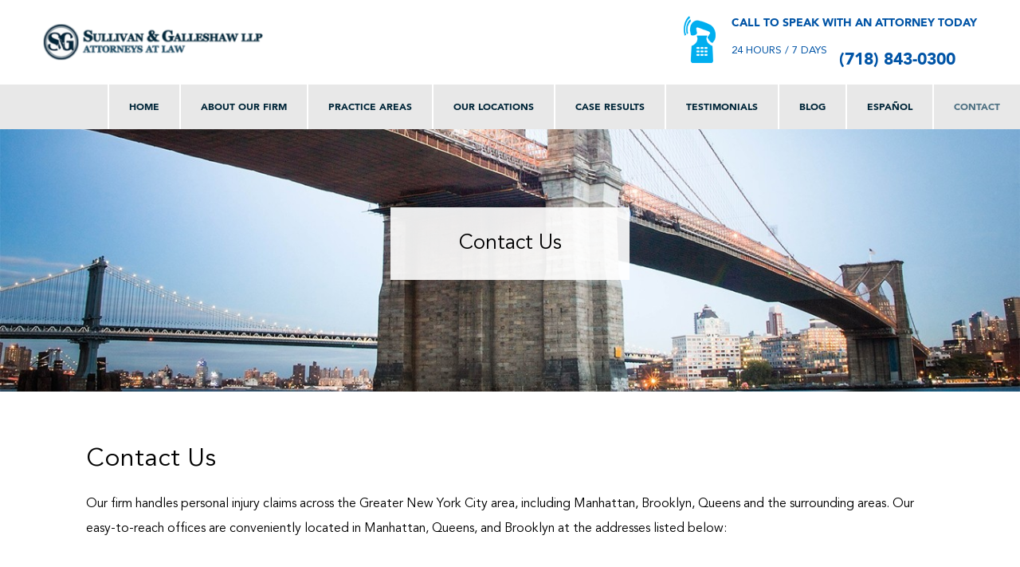

--- FILE ---
content_type: text/html; charset=UTF-8
request_url: https://www.sullivangalleshaw.com/contact/
body_size: 18164
content:
<!doctype html>
<html lang="en-US">
<head>
	<meta charset="UTF-8" />
<script>
var gform;gform||(document.addEventListener("gform_main_scripts_loaded",function(){gform.scriptsLoaded=!0}),window.addEventListener("DOMContentLoaded",function(){gform.domLoaded=!0}),gform={domLoaded:!1,scriptsLoaded:!1,initializeOnLoaded:function(o){gform.domLoaded&&gform.scriptsLoaded?o():!gform.domLoaded&&gform.scriptsLoaded?window.addEventListener("DOMContentLoaded",o):document.addEventListener("gform_main_scripts_loaded",o)},hooks:{action:{},filter:{}},addAction:function(o,n,r,t){gform.addHook("action",o,n,r,t)},addFilter:function(o,n,r,t){gform.addHook("filter",o,n,r,t)},doAction:function(o){gform.doHook("action",o,arguments)},applyFilters:function(o){return gform.doHook("filter",o,arguments)},removeAction:function(o,n){gform.removeHook("action",o,n)},removeFilter:function(o,n,r){gform.removeHook("filter",o,n,r)},addHook:function(o,n,r,t,i){null==gform.hooks[o][n]&&(gform.hooks[o][n]=[]);var e=gform.hooks[o][n];null==i&&(i=n+"_"+e.length),gform.hooks[o][n].push({tag:i,callable:r,priority:t=null==t?10:t})},doHook:function(n,o,r){var t;if(r=Array.prototype.slice.call(r,1),null!=gform.hooks[n][o]&&((o=gform.hooks[n][o]).sort(function(o,n){return o.priority-n.priority}),o.forEach(function(o){"function"!=typeof(t=o.callable)&&(t=window[t]),"action"==n?t.apply(null,r):r[0]=t.apply(null,r)})),"filter"==n)return r[0]},removeHook:function(o,n,t,i){var r;null!=gform.hooks[o][n]&&(r=(r=gform.hooks[o][n]).filter(function(o,n,r){return!!(null!=i&&i!=o.tag||null!=t&&t!=o.priority)}),gform.hooks[o][n]=r)}});
</script>

	<meta name="viewport" content="width=device-width, initial-scale=1" />
	<link rel="profile" href="https://gmpg.org/xfn/11" />
	<meta name="facebook-domain-verification" content="pne0wyyri2ihdenldojrl1i89otams" />
<!-- 	<link rel="preload" as="font" href="/wp-content/themes/twentynineteen-child/fonts/AvenirLTStd-Book.woff2" as="font" crossorigin>
	<link rel="preload" as="font" href="/wp-content/themes/twentynineteen-child/fonts/AvenirLTStd-Roman.woff2" as="font" crossorigin>
	<link rel="preload" as="font" href="/wp-content/themes/twentynineteen-child/fonts/hinted-Avenir-Black.woff2" as="font" crossorigin>
	<link rel="preload" as="font" href="/wp-content/themes/twentynineteen-child/fonts/AvenirLTStd-Medium.woff2" as="font" crossorigin> -->
	<link rel="preload" as="stylesheet" href="/wp-content/themes/twentynineteen-child/fonts/sullivan-fonts.css" >
	<link rel="stylesheet" href="/wp-content/themes/twentynineteen-child/fonts/sullivan-fonts.css" >
	<link rel="preconnect" href="https://connect.facebook.net/">
	<link rel="preconnect" href="https://cdn.callrail.com/" >
	<link rel="preconnect" href="https://www.google-analytics.com/" >
			<link rel="preload" as="image" href="/wp-content/uploads/banner-home-1-1.webp" >
		<link rel="preload" as="image" href="/wp-content/uploads/small-ebook-popup.png" >
		<link rel="prelaod" as="image" href="/wp-content/uploads/cropped-logo-1-300x49.png" >
		
	
	<meta name='robots' content='index, follow, max-image-preview:large, max-snippet:-1, max-video-preview:-1' />

	<!-- This site is optimized with the Yoast SEO plugin v26.8 - https://yoast.com/product/yoast-seo-wordpress/ -->
	<title>Contact - Sullivan &amp; Galleshaw</title>
	<meta name="description" content="If you&#039;ve been injured, contact the experienced lawyers at Sullivan &amp; Galleshaw for a free consultation. Offices in Manhattan, Brooklyn, and Queens, NY." />
	<link rel="canonical" href="https://www.sullivangalleshaw.com/contact/" />
	<meta property="og:locale" content="en_US" />
	<meta property="og:type" content="article" />
	<meta property="og:title" content="Contact - Sullivan &amp; Galleshaw" />
	<meta property="og:description" content="If you&#039;ve been injured, contact the experienced lawyers at Sullivan &amp; Galleshaw for a free consultation. Offices in Manhattan, Brooklyn, and Queens, NY." />
	<meta property="og:url" content="https://www.sullivangalleshaw.com/contact/" />
	<meta property="og:site_name" content="Sullivan &amp; Galleshaw" />
	<meta property="article:modified_time" content="2020-08-21T09:05:17+00:00" />
	<meta property="og:image" content="https://www.sullivangalleshaw.com/wp-content/uploads/banner-lawyers-image-2.png" />
	<meta property="og:image:width" content="993" />
	<meta property="og:image:height" content="641" />
	<meta property="og:image:type" content="image/png" />
	<meta name="twitter:card" content="summary_large_image" />
	<meta name="twitter:label1" content="Est. reading time" />
	<meta name="twitter:data1" content="1 minute" />
	<script type="application/ld+json" class="yoast-schema-graph">{"@context":"https://schema.org","@graph":[{"@type":"WebPage","@id":"https://www.sullivangalleshaw.com/contact/","url":"https://www.sullivangalleshaw.com/contact/","name":"Contact - Sullivan &amp; Galleshaw","isPartOf":{"@id":"https://www.sullivangalleshaw.com/#website"},"datePublished":"2018-08-29T17:16:23+00:00","dateModified":"2020-08-21T09:05:17+00:00","description":"If you've been injured, contact the experienced lawyers at Sullivan & Galleshaw for a free consultation. Offices in Manhattan, Brooklyn, and Queens, NY.","breadcrumb":{"@id":"https://www.sullivangalleshaw.com/contact/#breadcrumb"},"inLanguage":"en-US","potentialAction":[{"@type":"ReadAction","target":["https://www.sullivangalleshaw.com/contact/"]}]},{"@type":"BreadcrumbList","@id":"https://www.sullivangalleshaw.com/contact/#breadcrumb","itemListElement":[{"@type":"ListItem","position":1,"name":"Home","item":"https://www.sullivangalleshaw.com/"},{"@type":"ListItem","position":2,"name":"Contact"}]},{"@type":"WebSite","@id":"https://www.sullivangalleshaw.com/#website","url":"https://www.sullivangalleshaw.com/","name":"Sullivan &amp; Galleshaw","description":"","publisher":{"@id":"https://www.sullivangalleshaw.com/#organization"},"potentialAction":[{"@type":"SearchAction","target":{"@type":"EntryPoint","urlTemplate":"https://www.sullivangalleshaw.com/?s={search_term_string}"},"query-input":{"@type":"PropertyValueSpecification","valueRequired":true,"valueName":"search_term_string"}}],"inLanguage":"en-US"},{"@type":"Organization","@id":"https://www.sullivangalleshaw.com/#organization","name":"Sullivan &amp; Galleshaw","url":"https://www.sullivangalleshaw.com/","logo":{"@type":"ImageObject","inLanguage":"en-US","@id":"https://www.sullivangalleshaw.com/#/schema/logo/image/","url":"https://www.sullivangalleshaw.com/wp-content/uploads/cropped-logo-1.png","contentUrl":"https://www.sullivangalleshaw.com/wp-content/uploads/cropped-logo-1.png","width":586,"height":96,"caption":"Sullivan &amp; Galleshaw"},"image":{"@id":"https://www.sullivangalleshaw.com/#/schema/logo/image/"}}]}</script>
	<!-- / Yoast SEO plugin. -->


<link rel='dns-prefetch' href='//www.sullivangalleshaw.com' />
<link rel="alternate" type="application/rss+xml" title="Sullivan &amp; Galleshaw &raquo; Feed" href="https://www.sullivangalleshaw.com/feed/" />
<link rel="alternate" type="application/rss+xml" title="Sullivan &amp; Galleshaw &raquo; Comments Feed" href="https://www.sullivangalleshaw.com/comments/feed/" />
<link rel="alternate" title="oEmbed (JSON)" type="application/json+oembed" href="https://www.sullivangalleshaw.com/wp-json/oembed/1.0/embed?url=https%3A%2F%2Fwww.sullivangalleshaw.com%2Fcontact%2F" />
<link rel="alternate" title="oEmbed (XML)" type="text/xml+oembed" href="https://www.sullivangalleshaw.com/wp-json/oembed/1.0/embed?url=https%3A%2F%2Fwww.sullivangalleshaw.com%2Fcontact%2F&#038;format=xml" />
<style id='wp-img-auto-sizes-contain-inline-css'>
img:is([sizes=auto i],[sizes^="auto," i]){contain-intrinsic-size:3000px 1500px}
/*# sourceURL=wp-img-auto-sizes-contain-inline-css */
</style>
<style id='wp-emoji-styles-inline-css'>

	img.wp-smiley, img.emoji {
		display: inline !important;
		border: none !important;
		box-shadow: none !important;
		height: 1em !important;
		width: 1em !important;
		margin: 0 0.07em !important;
		vertical-align: -0.1em !important;
		background: none !important;
		padding: 0 !important;
	}
/*# sourceURL=wp-emoji-styles-inline-css */
</style>
<style id='wp-block-library-theme-inline-css'>
.wp-block-audio :where(figcaption){color:#555;font-size:13px;text-align:center}.is-dark-theme .wp-block-audio :where(figcaption){color:#ffffffa6}.wp-block-audio{margin:0 0 1em}.wp-block-code{border:1px solid #ccc;border-radius:4px;font-family:Menlo,Consolas,monaco,monospace;padding:.8em 1em}.wp-block-embed :where(figcaption){color:#555;font-size:13px;text-align:center}.is-dark-theme .wp-block-embed :where(figcaption){color:#ffffffa6}.wp-block-embed{margin:0 0 1em}.blocks-gallery-caption{color:#555;font-size:13px;text-align:center}.is-dark-theme .blocks-gallery-caption{color:#ffffffa6}:root :where(.wp-block-image figcaption){color:#555;font-size:13px;text-align:center}.is-dark-theme :root :where(.wp-block-image figcaption){color:#ffffffa6}.wp-block-image{margin:0 0 1em}.wp-block-pullquote{border-bottom:4px solid;border-top:4px solid;color:currentColor;margin-bottom:1.75em}.wp-block-pullquote :where(cite),.wp-block-pullquote :where(footer),.wp-block-pullquote__citation{color:currentColor;font-size:.8125em;font-style:normal;text-transform:uppercase}.wp-block-quote{border-left:.25em solid;margin:0 0 1.75em;padding-left:1em}.wp-block-quote cite,.wp-block-quote footer{color:currentColor;font-size:.8125em;font-style:normal;position:relative}.wp-block-quote:where(.has-text-align-right){border-left:none;border-right:.25em solid;padding-left:0;padding-right:1em}.wp-block-quote:where(.has-text-align-center){border:none;padding-left:0}.wp-block-quote.is-large,.wp-block-quote.is-style-large,.wp-block-quote:where(.is-style-plain){border:none}.wp-block-search .wp-block-search__label{font-weight:700}.wp-block-search__button{border:1px solid #ccc;padding:.375em .625em}:where(.wp-block-group.has-background){padding:1.25em 2.375em}.wp-block-separator.has-css-opacity{opacity:.4}.wp-block-separator{border:none;border-bottom:2px solid;margin-left:auto;margin-right:auto}.wp-block-separator.has-alpha-channel-opacity{opacity:1}.wp-block-separator:not(.is-style-wide):not(.is-style-dots){width:100px}.wp-block-separator.has-background:not(.is-style-dots){border-bottom:none;height:1px}.wp-block-separator.has-background:not(.is-style-wide):not(.is-style-dots){height:2px}.wp-block-table{margin:0 0 1em}.wp-block-table td,.wp-block-table th{word-break:normal}.wp-block-table :where(figcaption){color:#555;font-size:13px;text-align:center}.is-dark-theme .wp-block-table :where(figcaption){color:#ffffffa6}.wp-block-video :where(figcaption){color:#555;font-size:13px;text-align:center}.is-dark-theme .wp-block-video :where(figcaption){color:#ffffffa6}.wp-block-video{margin:0 0 1em}:root :where(.wp-block-template-part.has-background){margin-bottom:0;margin-top:0;padding:1.25em 2.375em}
/*# sourceURL=/wp-includes/css/dist/block-library/theme.min.css */
</style>
<style id='classic-theme-styles-inline-css'>
/*! This file is auto-generated */
.wp-block-button__link{color:#fff;background-color:#32373c;border-radius:9999px;box-shadow:none;text-decoration:none;padding:calc(.667em + 2px) calc(1.333em + 2px);font-size:1.125em}.wp-block-file__button{background:#32373c;color:#fff;text-decoration:none}
/*# sourceURL=/wp-includes/css/classic-themes.min.css */
</style>
<style id='global-styles-inline-css'>
:root{--wp--preset--aspect-ratio--square: 1;--wp--preset--aspect-ratio--4-3: 4/3;--wp--preset--aspect-ratio--3-4: 3/4;--wp--preset--aspect-ratio--3-2: 3/2;--wp--preset--aspect-ratio--2-3: 2/3;--wp--preset--aspect-ratio--16-9: 16/9;--wp--preset--aspect-ratio--9-16: 9/16;--wp--preset--color--black: #000000;--wp--preset--color--cyan-bluish-gray: #abb8c3;--wp--preset--color--white: #FFF;--wp--preset--color--pale-pink: #f78da7;--wp--preset--color--vivid-red: #cf2e2e;--wp--preset--color--luminous-vivid-orange: #ff6900;--wp--preset--color--luminous-vivid-amber: #fcb900;--wp--preset--color--light-green-cyan: #7bdcb5;--wp--preset--color--vivid-green-cyan: #00d084;--wp--preset--color--pale-cyan-blue: #8ed1fc;--wp--preset--color--vivid-cyan-blue: #0693e3;--wp--preset--color--vivid-purple: #9b51e0;--wp--preset--color--primary: #0073a8;--wp--preset--color--secondary: #005075;--wp--preset--color--dark-gray: #111;--wp--preset--color--light-gray: #767676;--wp--preset--gradient--vivid-cyan-blue-to-vivid-purple: linear-gradient(135deg,rgb(6,147,227) 0%,rgb(155,81,224) 100%);--wp--preset--gradient--light-green-cyan-to-vivid-green-cyan: linear-gradient(135deg,rgb(122,220,180) 0%,rgb(0,208,130) 100%);--wp--preset--gradient--luminous-vivid-amber-to-luminous-vivid-orange: linear-gradient(135deg,rgb(252,185,0) 0%,rgb(255,105,0) 100%);--wp--preset--gradient--luminous-vivid-orange-to-vivid-red: linear-gradient(135deg,rgb(255,105,0) 0%,rgb(207,46,46) 100%);--wp--preset--gradient--very-light-gray-to-cyan-bluish-gray: linear-gradient(135deg,rgb(238,238,238) 0%,rgb(169,184,195) 100%);--wp--preset--gradient--cool-to-warm-spectrum: linear-gradient(135deg,rgb(74,234,220) 0%,rgb(151,120,209) 20%,rgb(207,42,186) 40%,rgb(238,44,130) 60%,rgb(251,105,98) 80%,rgb(254,248,76) 100%);--wp--preset--gradient--blush-light-purple: linear-gradient(135deg,rgb(255,206,236) 0%,rgb(152,150,240) 100%);--wp--preset--gradient--blush-bordeaux: linear-gradient(135deg,rgb(254,205,165) 0%,rgb(254,45,45) 50%,rgb(107,0,62) 100%);--wp--preset--gradient--luminous-dusk: linear-gradient(135deg,rgb(255,203,112) 0%,rgb(199,81,192) 50%,rgb(65,88,208) 100%);--wp--preset--gradient--pale-ocean: linear-gradient(135deg,rgb(255,245,203) 0%,rgb(182,227,212) 50%,rgb(51,167,181) 100%);--wp--preset--gradient--electric-grass: linear-gradient(135deg,rgb(202,248,128) 0%,rgb(113,206,126) 100%);--wp--preset--gradient--midnight: linear-gradient(135deg,rgb(2,3,129) 0%,rgb(40,116,252) 100%);--wp--preset--font-size--small: 19.5px;--wp--preset--font-size--medium: 20px;--wp--preset--font-size--large: 36.5px;--wp--preset--font-size--x-large: 42px;--wp--preset--font-size--normal: 22px;--wp--preset--font-size--huge: 49.5px;--wp--preset--spacing--20: 0.44rem;--wp--preset--spacing--30: 0.67rem;--wp--preset--spacing--40: 1rem;--wp--preset--spacing--50: 1.5rem;--wp--preset--spacing--60: 2.25rem;--wp--preset--spacing--70: 3.38rem;--wp--preset--spacing--80: 5.06rem;--wp--preset--shadow--natural: 6px 6px 9px rgba(0, 0, 0, 0.2);--wp--preset--shadow--deep: 12px 12px 50px rgba(0, 0, 0, 0.4);--wp--preset--shadow--sharp: 6px 6px 0px rgba(0, 0, 0, 0.2);--wp--preset--shadow--outlined: 6px 6px 0px -3px rgb(255, 255, 255), 6px 6px rgb(0, 0, 0);--wp--preset--shadow--crisp: 6px 6px 0px rgb(0, 0, 0);}:where(.is-layout-flex){gap: 0.5em;}:where(.is-layout-grid){gap: 0.5em;}body .is-layout-flex{display: flex;}.is-layout-flex{flex-wrap: wrap;align-items: center;}.is-layout-flex > :is(*, div){margin: 0;}body .is-layout-grid{display: grid;}.is-layout-grid > :is(*, div){margin: 0;}:where(.wp-block-columns.is-layout-flex){gap: 2em;}:where(.wp-block-columns.is-layout-grid){gap: 2em;}:where(.wp-block-post-template.is-layout-flex){gap: 1.25em;}:where(.wp-block-post-template.is-layout-grid){gap: 1.25em;}.has-black-color{color: var(--wp--preset--color--black) !important;}.has-cyan-bluish-gray-color{color: var(--wp--preset--color--cyan-bluish-gray) !important;}.has-white-color{color: var(--wp--preset--color--white) !important;}.has-pale-pink-color{color: var(--wp--preset--color--pale-pink) !important;}.has-vivid-red-color{color: var(--wp--preset--color--vivid-red) !important;}.has-luminous-vivid-orange-color{color: var(--wp--preset--color--luminous-vivid-orange) !important;}.has-luminous-vivid-amber-color{color: var(--wp--preset--color--luminous-vivid-amber) !important;}.has-light-green-cyan-color{color: var(--wp--preset--color--light-green-cyan) !important;}.has-vivid-green-cyan-color{color: var(--wp--preset--color--vivid-green-cyan) !important;}.has-pale-cyan-blue-color{color: var(--wp--preset--color--pale-cyan-blue) !important;}.has-vivid-cyan-blue-color{color: var(--wp--preset--color--vivid-cyan-blue) !important;}.has-vivid-purple-color{color: var(--wp--preset--color--vivid-purple) !important;}.has-black-background-color{background-color: var(--wp--preset--color--black) !important;}.has-cyan-bluish-gray-background-color{background-color: var(--wp--preset--color--cyan-bluish-gray) !important;}.has-white-background-color{background-color: var(--wp--preset--color--white) !important;}.has-pale-pink-background-color{background-color: var(--wp--preset--color--pale-pink) !important;}.has-vivid-red-background-color{background-color: var(--wp--preset--color--vivid-red) !important;}.has-luminous-vivid-orange-background-color{background-color: var(--wp--preset--color--luminous-vivid-orange) !important;}.has-luminous-vivid-amber-background-color{background-color: var(--wp--preset--color--luminous-vivid-amber) !important;}.has-light-green-cyan-background-color{background-color: var(--wp--preset--color--light-green-cyan) !important;}.has-vivid-green-cyan-background-color{background-color: var(--wp--preset--color--vivid-green-cyan) !important;}.has-pale-cyan-blue-background-color{background-color: var(--wp--preset--color--pale-cyan-blue) !important;}.has-vivid-cyan-blue-background-color{background-color: var(--wp--preset--color--vivid-cyan-blue) !important;}.has-vivid-purple-background-color{background-color: var(--wp--preset--color--vivid-purple) !important;}.has-black-border-color{border-color: var(--wp--preset--color--black) !important;}.has-cyan-bluish-gray-border-color{border-color: var(--wp--preset--color--cyan-bluish-gray) !important;}.has-white-border-color{border-color: var(--wp--preset--color--white) !important;}.has-pale-pink-border-color{border-color: var(--wp--preset--color--pale-pink) !important;}.has-vivid-red-border-color{border-color: var(--wp--preset--color--vivid-red) !important;}.has-luminous-vivid-orange-border-color{border-color: var(--wp--preset--color--luminous-vivid-orange) !important;}.has-luminous-vivid-amber-border-color{border-color: var(--wp--preset--color--luminous-vivid-amber) !important;}.has-light-green-cyan-border-color{border-color: var(--wp--preset--color--light-green-cyan) !important;}.has-vivid-green-cyan-border-color{border-color: var(--wp--preset--color--vivid-green-cyan) !important;}.has-pale-cyan-blue-border-color{border-color: var(--wp--preset--color--pale-cyan-blue) !important;}.has-vivid-cyan-blue-border-color{border-color: var(--wp--preset--color--vivid-cyan-blue) !important;}.has-vivid-purple-border-color{border-color: var(--wp--preset--color--vivid-purple) !important;}.has-vivid-cyan-blue-to-vivid-purple-gradient-background{background: var(--wp--preset--gradient--vivid-cyan-blue-to-vivid-purple) !important;}.has-light-green-cyan-to-vivid-green-cyan-gradient-background{background: var(--wp--preset--gradient--light-green-cyan-to-vivid-green-cyan) !important;}.has-luminous-vivid-amber-to-luminous-vivid-orange-gradient-background{background: var(--wp--preset--gradient--luminous-vivid-amber-to-luminous-vivid-orange) !important;}.has-luminous-vivid-orange-to-vivid-red-gradient-background{background: var(--wp--preset--gradient--luminous-vivid-orange-to-vivid-red) !important;}.has-very-light-gray-to-cyan-bluish-gray-gradient-background{background: var(--wp--preset--gradient--very-light-gray-to-cyan-bluish-gray) !important;}.has-cool-to-warm-spectrum-gradient-background{background: var(--wp--preset--gradient--cool-to-warm-spectrum) !important;}.has-blush-light-purple-gradient-background{background: var(--wp--preset--gradient--blush-light-purple) !important;}.has-blush-bordeaux-gradient-background{background: var(--wp--preset--gradient--blush-bordeaux) !important;}.has-luminous-dusk-gradient-background{background: var(--wp--preset--gradient--luminous-dusk) !important;}.has-pale-ocean-gradient-background{background: var(--wp--preset--gradient--pale-ocean) !important;}.has-electric-grass-gradient-background{background: var(--wp--preset--gradient--electric-grass) !important;}.has-midnight-gradient-background{background: var(--wp--preset--gradient--midnight) !important;}.has-small-font-size{font-size: var(--wp--preset--font-size--small) !important;}.has-medium-font-size{font-size: var(--wp--preset--font-size--medium) !important;}.has-large-font-size{font-size: var(--wp--preset--font-size--large) !important;}.has-x-large-font-size{font-size: var(--wp--preset--font-size--x-large) !important;}
:where(.wp-block-post-template.is-layout-flex){gap: 1.25em;}:where(.wp-block-post-template.is-layout-grid){gap: 1.25em;}
:where(.wp-block-term-template.is-layout-flex){gap: 1.25em;}:where(.wp-block-term-template.is-layout-grid){gap: 1.25em;}
:where(.wp-block-columns.is-layout-flex){gap: 2em;}:where(.wp-block-columns.is-layout-grid){gap: 2em;}
:root :where(.wp-block-pullquote){font-size: 1.5em;line-height: 1.6;}
/*# sourceURL=global-styles-inline-css */
</style>
<link rel='stylesheet' id='twentynineteen-style-css' href='https://www.sullivangalleshaw.com/wp-content/themes/twentynineteen-child/style.css?ver=1.0.0' media='all' />
<link rel="https://api.w.org/" href="https://www.sullivangalleshaw.com/wp-json/" /><link rel="alternate" title="JSON" type="application/json" href="https://www.sullivangalleshaw.com/wp-json/wp/v2/pages/84" /><link rel="EditURI" type="application/rsd+xml" title="RSD" href="https://www.sullivangalleshaw.com/xmlrpc.php?rsd" />
<meta name="generator" content="WordPress 6.9" />
<link rel='shortlink' href='https://www.sullivangalleshaw.com/?p=84' />

			<style type='text/css'>
				body.admin-bar {margin-top:32px !important}
				@media screen and (max-width: 782px) {
					body.admin-bar { margin-top:46px !important }
				}
			</style>
			<link rel="icon" href="https://www.sullivangalleshaw.com/wp-content/uploads/cropped-logo-32x32.png" sizes="32x32" />
<link rel="icon" href="https://www.sullivangalleshaw.com/wp-content/uploads/cropped-logo-192x192.png" sizes="192x192" />
<link rel="apple-touch-icon" href="https://www.sullivangalleshaw.com/wp-content/uploads/cropped-logo-180x180.png" />
<meta name="msapplication-TileImage" content="https://www.sullivangalleshaw.com/wp-content/uploads/cropped-logo-270x270.png" />
<script>
	function checkFunction() {
		var checkBox = document.getElementById("menu-btn");
		var body = document.body;

		if (checkBox.checked == true){
			body.style.overflow = "hidden";
		} else {
			body.style.overflow = "visible";
		}
	}

</script>

<meta name="google-site-verification" content="aR-FcmAVGii-rnNZXE_Sam-La061UmMHX3JDijQJIGM" />
<!-- Google Tag Manager -->
<script>(function(w,d,s,l,i){w[l]=w[l]||[];w[l].push({'gtm.start':
													  new Date().getTime(),event:'gtm.js'});var f=d.getElementsByTagName(s)[0],
		j=d.createElement(s),dl=l!='dataLayer'?'&l='+l:'';j.async=true;j.src=
			'https://www.googletagmanager.com/gtm.js?id='+i+dl;f.parentNode.insertBefore(j,f);
							})(window,document,'script','dataLayer','GTM-5C77KG9');
</script>
<!-- End Google Tag Manager -->

<!-- Facebook Pixel Code -->
<script>
function fbLoaded(f,b,e,v,n,t,s){
  if(f.fbq)return;n=f.fbq=function(){n.callMethod?
  n.callMethod.apply(n,arguments):n.queue.push(arguments)};
  if(!f._fbq)f._fbq=n;n.push=n;n.loaded=!0;n.version='2.0';
  n.queue=[];t=b.createElement(e);t.async=!0;
  t.src=v;s=b.getElementsByTagName(e)[0];
  s.parentNode.insertBefore(t,s)
}
  setTimeout(()=>{
  fbLoaded(window, document,'script','https://connect.facebook.net/en_US/fbevents.js');
  fbq('init', "2770993516552259");
  fbq('track', 'PageView');
}, 5000);
</script>


<script class="load-my-google" data-google-url="https://www.googletagmanager.com/gtag/js?G-1W7YYMP8JG"></script>
<script>
    // Load the script after the user scrolls, moves the mouse, or touches the screen
    document.addEventListener('scroll', initGTMOnEvent);
    document.addEventListener('mousemove', initGTMOnEvent);
    document.addEventListener('touchstart', initGTMOnEvent);
    // Or, load the script after 3 seconds
    document.addEventListener('DOMContentLoaded', () => { setTimeout(initGTM, 6000); });
    // Initializes Google Tag Manager in response to an event
    function initGTMOnEvent(event) {
        initGTM();
        event.currentTarget.removeEventListener(event.type, initGTMOnEvent);
    }
    // Initializes Google Tag Manager
    function initGTM() {
        if (window.gtmDidInit) {
            // Don't load again
            return false;
        }
        window.gtmDidInit = true;
        let googleInit = 0;
        if (googleInit == 0) {
            const google = document.querySelectorAll(".load-my-google");
            google.forEach((script) => {
                const loadSrc = script.getAttribute("data-google-url");
//                 Set the 'src' attribute from the dummy "data-google-url"
                script.setAttribute("src", loadSrc);
//                 remove the dummy attribute
                script.removeAttribute("data-google-url");
//                 remove the class from script
                script.classList.remove("load-my-google");
            });
            window.dataLayer = window.dataLayer || [];
            function gtag() { dataLayer.push(arguments); }
            gtag('js', new Date());
            gtag('config', 'G-1W7YYMP8JG');
            googleInit = 1;
        }
    }
</script>	
</head>

<body class="wp-singular page-template-default page page-id-84 wp-custom-logo wp-embed-responsive wp-theme-twentynineteen wp-child-theme-twentynineteen-child singular image-filters-enabled">
	

<header class="masthead">
    <div class="inner-masthead">
        <div class="top-head">
            <div class="logo-head-area hide-mobile">
                <a href="https://www.sullivangalleshaw.com/" class="custom-logo-link" rel="home" title="Sullivan &amp; Galleshaw" itemscope><img src="https://www.sullivangalleshaw.com/wp-content/uploads/cropped-logo-1-300x49.png" class="custom-logo" itemprop="siteLogo" srcset loading="lazy" width="276" height="45"  alt="Sullivan &amp; Galleshaw"></a>            </div>
            <div class="call-us">
                <a href="tel:17184007011"><img width="61" height="59" src="" class="phone-head" alt="phone" decoding="async" data-url="https://www.sullivangalleshaw.com/wp-content/uploads/header-phone-1.png" data-srcset="" srcset="" loading="lazy" /></a>
                <div class="call-content">
                    <p>CALL TO SPEAK WITH AN ATTORNEY TODAY</p>
                    <div class="call-more">
                        <span>24 HOURS / 7 DAYS</span>
                        <a class="tel" href="tel:7188430300">(718) 843-0300</a>
                    </div>
                </div>
            </div>
        </div>

        <div class="header-menu">

            <div class="logo-head-area show-mobile" style="display: none;">
                <a href="https://www.sullivangalleshaw.com/" class="custom-logo-link" rel="home" title="Sullivan &amp; Galleshaw" itemscope><img src="https://www.sullivangalleshaw.com/wp-content/uploads/cropped-logo-1-300x49.png" class="custom-logo" itemprop="siteLogo" srcset loading="lazy" width="276" height="45"  alt="Sullivan &amp; Galleshaw"></a>            </div>

            <div class="menu__inner">
                <input class="menu-btn" type="checkbox" id="menu-btn" onclick="checkFunction()" />
                <label class="menu-icon" for="menu-btn"><span class="navicon"></span><span class="navi-minus"></span></label>
                <nav class="main-nav" aria-label="Main Menu">
                    <div class="menu-primary-menu-container"><ul id="menu-primary-menu" class="main-menu"><li id="menu-item-86" class="menu-item menu-item-type-post_type menu-item-object-page menu-item-home menu-item-86"><a href="https://www.sullivangalleshaw.com/">Home</a></li>
<li id="menu-item-87" class="menu-item menu-item-type-post_type menu-item-object-page menu-item-has-children menu-item-87"><a href="https://www.sullivangalleshaw.com/about/">About Our Firm</a>
<input class="submenu-btn" type="checkbox" id="menu-btn-69722580aead3" />
            <label class="submenu-icon" for="menu-btn-69722580aead3"><span class="navicon"></span></label><ul class='sub-menu'>
	<li id="menu-item-9002" class="menu-item menu-item-type-post_type menu-item-object-page menu-item-has-children menu-item-9002"><a href="https://www.sullivangalleshaw.com/attorneys/">Attorneys</a>
	<input class="submenu-btn" type="checkbox" id="menu-btn-69722580aeaf5" />
            <label class="submenu-icon" for="menu-btn-69722580aeaf5"><span class="navicon"></span></label><ul class='sub-menu'>
		<li id="menu-item-8991" class="menu-item menu-item-type-post_type menu-item-object-page menu-item-8991"><a href="https://www.sullivangalleshaw.com/attorneys/keith-sullivan/">Keith Sullivan</a></li>
		<li id="menu-item-8989" class="menu-item menu-item-type-post_type menu-item-object-page menu-item-8989"><a href="https://www.sullivangalleshaw.com/attorneys/james-galleshaw/">James Galleshaw</a></li>
		<li id="menu-item-9004" class="menu-item menu-item-type-post_type menu-item-object-page menu-item-9004"><a href="https://www.sullivangalleshaw.com/attorneys/sam-braverman-counsel/">Sam Braverman</a></li>
		<li id="menu-item-8983" class="menu-item menu-item-type-post_type menu-item-object-page menu-item-8983"><a href="https://www.sullivangalleshaw.com/attorneys/charles-di-maggio-counsel/">Charles Di Maggio</a></li>
		<li id="menu-item-8992" class="menu-item menu-item-type-post_type menu-item-object-page menu-item-8992"><a href="https://www.sullivangalleshaw.com/attorneys/lou-fasulo-counsel/">Lou Fasulo</a></li>
		<li id="menu-item-8990" class="menu-item menu-item-type-post_type menu-item-object-page menu-item-8990"><a href="https://www.sullivangalleshaw.com/attorneys/jomarie-licata/">Jomarie Licata</a></li>
		<li id="menu-item-9910" class="menu-item menu-item-type-custom menu-item-object-custom menu-item-9910"><a href="https://www.sullivangalleshaw.com/attorneys/greg-mcguinness-cpa-j-d/">Greg McGuinness</a></li>
		<li id="menu-item-8984" class="menu-item menu-item-type-post_type menu-item-object-page menu-item-8984"><a href="https://www.sullivangalleshaw.com/attorneys/david-wims-esq-of-counsel/">David C. Wims</a></li>
	</ul>
</li>
	<li id="menu-item-9005" class="menu-item menu-item-type-post_type menu-item-object-page menu-item-has-children menu-item-9005"><a href="https://www.sullivangalleshaw.com/in-the-news/">In The News</a>
	<input class="submenu-btn" type="checkbox" id="menu-btn-69722580aebec" />
            <label class="submenu-icon" for="menu-btn-69722580aebec"><span class="navicon"></span></label><ul class='sub-menu'>
		<li id="menu-item-8995" class="menu-item menu-item-type-post_type menu-item-object-page menu-item-8995"><a href="https://www.sullivangalleshaw.com/in-the-news/television-appearances/">Television</a></li>
		<li id="menu-item-8994" class="menu-item menu-item-type-post_type menu-item-object-page menu-item-8994"><a href="https://www.sullivangalleshaw.com/in-the-news/newspaper-mentions/">Newspapers</a></li>
		<li id="menu-item-8996" class="menu-item menu-item-type-post_type menu-item-object-page menu-item-8996"><a href="https://www.sullivangalleshaw.com/in-the-news/online-publications/">On the Web</a></li>
	</ul>
</li>
	<li id="menu-item-8993" class="menu-item menu-item-type-post_type menu-item-object-page menu-item-8993"><a href="https://www.sullivangalleshaw.com/practice-areas/pro-bono/">Pro Bono and Charity Efforts</a></li>
</ul>
</li>
<li id="menu-item-88" class="menu-item menu-item-type-post_type menu-item-object-page menu-item-has-children menu-item-88"><a href="https://www.sullivangalleshaw.com/practice-areas/">Practice Areas</a>
<input class="submenu-btn" type="checkbox" id="menu-btn-69722580aec7b" />
            <label class="submenu-icon" for="menu-btn-69722580aec7b"><span class="navicon"></span></label><ul class='sub-menu'>
	<li id="menu-item-8923" class="menu-item menu-item-type-custom menu-item-object-custom menu-item-has-children menu-item-8923"><a href="https://www.sullivangalleshaw.com/practice-areas/new-york-car-accident-lawyers/">Accidents</a>
	<input class="submenu-btn" type="checkbox" id="menu-btn-69722580aec98" />
            <label class="submenu-icon" for="menu-btn-69722580aec98"><span class="navicon"></span></label><ul class='sub-menu'>
		<li id="menu-item-8922" class="menu-item menu-item-type-post_type menu-item-object-page menu-item-8922"><a href="https://www.sullivangalleshaw.com/practice-areas/bicycle-accidents/">Bicycle Accidents</a></li>
		<li id="menu-item-8924" class="menu-item menu-item-type-post_type menu-item-object-page menu-item-8924"><a href="https://www.sullivangalleshaw.com/practice-areas/new-york-car-accident-lawyers/">Car Accidents</a></li>
		<li id="menu-item-8926" class="menu-item menu-item-type-post_type menu-item-object-page menu-item-8926"><a href="https://www.sullivangalleshaw.com/queens-attorney-car-accident-deaths/">Car Accident Deaths</a></li>
		<li id="menu-item-8927" class="menu-item menu-item-type-post_type menu-item-object-page menu-item-8927"><a href="https://www.sullivangalleshaw.com/practice-areas/construction-site-death/">Construction Site Death</a></li>
		<li id="menu-item-9750" class="menu-item menu-item-type-post_type menu-item-object-page menu-item-9750"><a href="https://www.sullivangalleshaw.com/new-york-city-drunk-driving-car-accident-attorney/">Drunk Driving Accidents</a></li>
		<li id="menu-item-10088" class="menu-item menu-item-type-post_type menu-item-object-page menu-item-10088"><a href="https://www.sullivangalleshaw.com/practice-areas/nyc-explosion-injury-lawyer/">Explosions</a></li>
		<li id="menu-item-8929" class="menu-item menu-item-type-post_type menu-item-object-page menu-item-8929"><a href="https://www.sullivangalleshaw.com/practice-areas/new-york-motorcycle-accident-lawyer/">Motorcycle Accidents</a></li>
		<li id="menu-item-8930" class="menu-item menu-item-type-post_type menu-item-object-page menu-item-8930"><a href="https://www.sullivangalleshaw.com/practice-areas/mta-bus-accidents/">MTA Bus Accidents</a></li>
		<li id="menu-item-8931" class="menu-item menu-item-type-post_type menu-item-object-page menu-item-8931"><a href="https://www.sullivangalleshaw.com/practice-areas/new-york-pedestrian-accident-lawyers/">Pedestrian Accidents</a></li>
		<li id="menu-item-8932" class="menu-item menu-item-type-post_type menu-item-object-page menu-item-8932"><a href="https://www.sullivangalleshaw.com/practice-areas/new-york-subway-injury-lawyer/">Subway Injury</a></li>
		<li id="menu-item-8933" class="menu-item menu-item-type-post_type menu-item-object-page menu-item-8933"><a href="https://www.sullivangalleshaw.com/practice-areas/new-york-taxi-uber-accident-lawyer/">Taxi and Uber Accidents</a></li>
		<li id="menu-item-8934" class="menu-item menu-item-type-post_type menu-item-object-page menu-item-8934"><a href="https://www.sullivangalleshaw.com/practice-areas/new-york-truck-accident-lawyers/">Truck Accidents</a></li>
		<li id="menu-item-8935" class="menu-item menu-item-type-post_type menu-item-object-page menu-item-8935"><a href="https://www.sullivangalleshaw.com/practice-areas/accidents-caused-by-underinsured-drivers/">Underinsured Driver Accidents</a></li>
	</ul>
</li>
	<li id="menu-item-8936" class="menu-item menu-item-type-custom menu-item-object-custom menu-item-has-children menu-item-8936"><a href="https://www.sullivangalleshaw.com/queens-personal-injury-lawyers/">Personal Injury</a>
	<input class="submenu-btn" type="checkbox" id="menu-btn-69722580aee09" />
            <label class="submenu-icon" for="menu-btn-69722580aee09"><span class="navicon"></span></label><ul class='sub-menu'>
		<li id="menu-item-8937" class="menu-item menu-item-type-post_type menu-item-object-page menu-item-8937"><a href="https://www.sullivangalleshaw.com/practice-areas/new-york-brain-injury-lawyers/">Brain Injuries</a></li>
		<li id="menu-item-13343" class="menu-item menu-item-type-post_type menu-item-object-page menu-item-13343"><a href="https://www.sullivangalleshaw.com/exactech-recall-lawsuit/">Exactech Recall Lawsuit</a></li>
		<li id="menu-item-8938" class="menu-item menu-item-type-post_type menu-item-object-page menu-item-has-children menu-item-8938"><a href="https://www.sullivangalleshaw.com/practice-areas/neck-and-spine-injuries/">Neck and Spine Injuries</a>
		<input class="submenu-btn" type="checkbox" id="menu-btn-69722580aee5e" />
            <label class="submenu-icon" for="menu-btn-69722580aee5e"><span class="navicon"></span></label><ul class='sub-menu'>
			<li id="menu-item-8939" class="menu-item menu-item-type-post_type menu-item-object-page menu-item-8939"><a href="https://www.sullivangalleshaw.com/practice-areas/new-york-city-whiplash-injury-lawyer/">Whiplash Injuries</a></li>
		</ul>
</li>
		<li id="menu-item-8940" class="menu-item menu-item-type-post_type menu-item-object-page menu-item-8940"><a href="https://www.sullivangalleshaw.com/practice-areas/scars-or-burns/">Scar and Burn Injuries</a></li>
		<li id="menu-item-8941" class="menu-item menu-item-type-post_type menu-item-object-page menu-item-8941"><a href="https://www.sullivangalleshaw.com/practice-areas/medical-malpractice/">Medical Malpractice</a></li>
		<li id="menu-item-8942" class="menu-item menu-item-type-post_type menu-item-object-page menu-item-8942"><a href="https://www.sullivangalleshaw.com/practice-areas/new-york-product-liability-lawyers/">Product Liability</a></li>
		<li id="menu-item-8943" class="menu-item menu-item-type-post_type menu-item-object-page menu-item-8943"><a href="https://www.sullivangalleshaw.com/practice-areas/new-york-premises-liability-lawyers/">Premises Liability</a></li>
		<li id="menu-item-8944" class="menu-item menu-item-type-post_type menu-item-object-page menu-item-8944"><a href="https://www.sullivangalleshaw.com/practice-areas/new-york-robbery-injury-lawyer/">Robbery Injury</a></li>
		<li id="menu-item-8945" class="menu-item menu-item-type-post_type menu-item-object-page menu-item-8945"><a href="https://www.sullivangalleshaw.com/practice-areas/new-york-slip-fall-lawyers/">Slip and Falls</a></li>
		<li id="menu-item-8946" class="menu-item menu-item-type-post_type menu-item-object-page menu-item-8946"><a href="https://www.sullivangalleshaw.com/practice-areas/new-york-stairway-injury-lawyer/">Stairway Injury</a></li>
		<li id="menu-item-8947" class="menu-item menu-item-type-post_type menu-item-object-page menu-item-8947"><a href="https://www.sullivangalleshaw.com/practice-areas/workplace-accidents/">Workplace Injury</a></li>
		<li id="menu-item-8948" class="menu-item menu-item-type-post_type menu-item-object-page menu-item-8948"><a href="https://www.sullivangalleshaw.com/practice-areas/new-york-wrongful-death-lawyers/">Wrongful Death</a></li>
	</ul>
</li>
</ul>
</li>
<li id="menu-item-10590" class="menu-item menu-item-type-custom menu-item-object-custom menu-item-has-children menu-item-10590"><a href="/#">Our Locations</a>
<input class="submenu-btn" type="checkbox" id="menu-btn-69722580aef7f" />
            <label class="submenu-icon" for="menu-btn-69722580aef7f"><span class="navicon"></span></label><ul class='sub-menu'>
	<li id="menu-item-10591" class="menu-item menu-item-type-custom menu-item-object-custom menu-item-10591"><a href="https://www.sullivangalleshaw.com/brooklyn-personal-injury-lawyer/">Brooklyn</a></li>
	<li id="menu-item-10593" class="menu-item menu-item-type-custom menu-item-object-custom menu-item-10593"><a href="https://www.sullivangalleshaw.com/personal-injury-lawyer-manhattan/">Manhattan</a></li>
	<li id="menu-item-10592" class="menu-item menu-item-type-custom menu-item-object-custom menu-item-10592"><a href="https://www.sullivangalleshaw.com/queens-personal-injury-lawyers/">Queens</a></li>
</ul>
</li>
<li id="menu-item-89" class="menu-item menu-item-type-post_type menu-item-object-page menu-item-89"><a href="https://www.sullivangalleshaw.com/results/">Case Results</a></li>
<li id="menu-item-90" class="menu-item menu-item-type-post_type menu-item-object-page menu-item-90"><a href="https://www.sullivangalleshaw.com/testimonials/">Testimonials</a></li>
<li id="menu-item-11880" class="menu-item menu-item-type-post_type menu-item-object-page menu-item-11880"><a href="https://www.sullivangalleshaw.com/blog/">Blog</a></li>
<li id="menu-item-11642" class="menu-item menu-item-type-custom menu-item-object-custom menu-item-11642"><a href="https://www.sullivangalleshaw.com/es/">Español</a></li>
<li id="menu-item-92" class="menu-item menu-item-type-post_type menu-item-object-page current-menu-item page_item page-item-84 current_page_item menu-item-92"><a href="https://www.sullivangalleshaw.com/contact/" aria-current="page">Contact</a></li>
</ul></div><!--                    <div class="switcher-laguage show-on-small">--><!--</div>-->
                </nav>
            </div>
        </div>
    </div>
</header>

	<section id="primary" class="content-area">
		<main id="main" class="site-main">

			
<article id="post-84" class="post-84 page type-page status-publish hentry entry">
		<header class="entry-header">
			</header>
	
	<div class="entry-content">
		<style type="text/css">
    .heading-default {
        position: relative;
    }
    .heading-default__content {
        max-width: initial;
        padding-top: 80px;
        padding-bottom: 80px;
        margin: 0 auto;
        text-align: center;
    }

    .heading-default__content h1 {
        margin: 0;
        padding: 20px;
        background-color: rgba(255,255,255,.91);
        font-weight: 300;
        text-align: center;
        display: inline-block;
        min-width: 300px;
        font-size: 26px;
    }

    @media(min-width: 1001px) {
        .heading-default__banner {
            background-position: 50% 50%;
        }
        .heading-default {
            /*padding-top: 120px;*/
        }

        .heading-default__content h1 {
            padding: 30px;
        }
        .heading-default__content {
            padding-top: 140px;
            padding-bottom: 140px;
        }
    }
</style>


    <div class="heading-default">
                <div class="heading-default__banner lazyload bg-cover" data-bg-img="https://www.sullivangalleshaw.com/wp-content/uploads/banner-contact.jpg">
                        <div class="heading-default__content">
                <h1>Contact Us</h1>
            </div>
        </div>
    </div>


    <div class="contact-location">
        <div class="row-width">
            <div class="flex-content">
                <h5>
                    Contact Us                </h5>
                <p>
                    Our firm handles personal injury claims across the Greater New York City area, including Manhattan, Brooklyn, Queens and the surrounding areas. Our easy-to-reach offices are conveniently located in Manhattan, Queens, and Brooklyn at the addresses listed below:                </p>
            </div>
            <div class="flex-content flex-col-3">
                <div class="cont-location">
                    <h5>Manhattan Office</h5>
                    <p>
                        <span>30 Wall Street, 8th Floor</span>
                        <span>New York, NY 10005</span>
                        <a href="tel:2127098049">(212) 709-8049</a>
                    </p>
                </div>
                <div class="cont-location">
                    <h5>Queens Office</h5>
                    <p>
                        <span>108-15 Crossbay Boulevard</span>
                        <span>Queens, NY 11417</span>
                        <a href="tel:7184007011">(718) 843-0300</a>
                    </p>
                </div>
                <div class="cont-location">
                    <h5>Brooklyn Office</h5>
                    <p>
                        <span>9322 3rd Avenue, Suite 402</span>
                        <span>Brooklyn, NY 11209</span>
                        <a href="tel:718747-9706">(718) 747-9706</a>
                    </p>
                </div>
            </div>
        </div>
    </div>



<div class="free__consultation">
    <div class="flex-content row-width flex no-flex">
                    
<p>&nbsp;</p>
<p style="font-size: 28px; color: #fff; font-weight: 500; text-align: center;">We are available to all of our clients 24 hours a day, 7 days a week. Contact us by either filling out the form below, or calling us at (718) 843-0300. <span style="color: #ffe400;">Se habla Español.</span></p>
<p>&nbsp;</p>
                    </div>
</div>


<div class="location-map lazyload bg-cover" data-bg-img="https://www.sullivangalleshaw.com/wp-content/uploads/map-1.jpg">
    <div class="row-width">
        <div class="flex-content location-map__content flex-col-2">
            <div class="location-first__inner">
                <div class="location">
                    <p>
                        <span>MANHATTAN</span>
                        <span>30 WALL STREET, 8TH FLOOR</span>
                        <span>NEW YORK, NY 10005</span>
                        <a href="tel:2127098049">(212) 709-8049</a>
                    </p>
                    <img decoding="async" width="391" height="538" src="" class="" alt="local" srcset="" sizes="auto, (max-width: 391px) 100vw, 391px" data-url="https://www.sullivangalleshaw.com/wp-content/uploads/map-pin-1.png" data-srcset="https://www.sullivangalleshaw.com/wp-content/uploads/map-pin-1.png 391w, https://www.sullivangalleshaw.com/wp-content/uploads/map-pin-1-218x300.png 218w" loading="lazy" />                </div>
                <div class="location loc-second">
                    <p>
                       <span>BROOKLYN</span>
                        <span>9322 3RD AVENUE, SUITE 402</span>
                        <span>BROOKLYN, NY 11209</span>
                        <a href="tel:7187479706">(718) 747-9706</a>
                    </p>
                    <img decoding="async" width="391" height="538" src="" class="" alt="local" srcset="" sizes="auto, (max-width: 391px) 100vw, 391px" data-url="https://www.sullivangalleshaw.com/wp-content/uploads/map-pin-1.png" data-srcset="https://www.sullivangalleshaw.com/wp-content/uploads/map-pin-1.png 391w, https://www.sullivangalleshaw.com/wp-content/uploads/map-pin-1-218x300.png 218w" loading="lazy" />                </div>
            </div>
            <div class="location-second__inner">
                <div class="location">
                    <p>
                        <span>QUEENS</span>
                        <span>108-15 CROSSBAY BLVD</span>
                        <span>QUEENS, NY 11417</span>
                        <a href="tel:7188430300">(718) 843-0300</a>
                    </p>
                    <img decoding="async" width="391" height="538" src="" class="" alt="local" srcset="" sizes="auto, (max-width: 391px) 100vw, 391px" data-url="https://www.sullivangalleshaw.com/wp-content/uploads/map-pin-1.png" data-srcset="https://www.sullivangalleshaw.com/wp-content/uploads/map-pin-1.png 391w, https://www.sullivangalleshaw.com/wp-content/uploads/map-pin-1-218x300.png 218w" loading="lazy" />                </div>
            </div>
        </div>
            </div>
</div>



    <div class="about-section">
        <div class="row-width flex-content">
            <h2>ABOUT SULLIVAN & GALLESHAW</h2>
            <p>Over our many years practicing personal injury law, our highly experienced legal team has earned a reputation for excellence. Our attorneys have appeared on major media outlets such as Fox News and MSNBC . Our firm’s legal accomplishments have been profiled by the New York Law Journal, the Los Angeles Times, ESPN, and the Associated Press. We have won multiple verdicts in excess of $1 million, making us proud members of the Million Dollar Advocates Forum, a prestigious organization which admits fewer than 1% of all attorneys in the United States. We were named Super Lawyers in 2011, and enjoy a perfect 10/10 Superb rating on national attorney database Avvo.</p>
        </div>
    </div>

    <div class="speak-section">
        <div class="row-width flex-content flex-col-2 mobile-no-flex">
            <div class="speak-content">
                <h4 id="free-consultation"> Speak to one of our attorneys about your case for free.</h4>
                <span class="border"></span>
                <p>
                    <span>Call</span>
                    <a href="tel:8773114878">(877) 311-4878</a>
                    <span>now to schedule a free consultation. If you feel more comfortable contacting us via email please complete this form and we’ll get back to you shortly.</span>
                </p>
            </div>
            <div class="speak-form">
                <script type="text/javascript"></script>
                <div class='gf_browser_unknown gform_wrapper gform_legacy_markup_wrapper gform-theme--no-framework sg-fttr-cntct-frm_wrapper' data-form-theme='legacy' data-form-index='0' id='gform_wrapper_3' ><div id='gf_3' class='gform_anchor' tabindex='-1'></div><form method='post' enctype='multipart/form-data' target='gform_ajax_frame_3' id='gform_3' class='sg-fttr-cntct-frm' action='/contact/#gf_3' data-formid='3' novalidate>
                        <div class='gform-body gform_body'><ul id='gform_fields_3' class='gform_fields top_label form_sublabel_below description_below validation_below'><li id="field_3_1" class="gfield gfield--type-text sg-fttr-cntct-frm-fld gfield_contains_required field_sublabel_below gfield--no-description field_description_below field_validation_below gfield_visibility_visible"  data-js-reload="field_3_1" ><label class='gfield_label gform-field-label screen-reader-text' for='input_3_1'>Name<span class="gfield_required"><span class="gfield_required gfield_required_asterisk">*</span></span></label><div class='ginput_container ginput_container_text'><input name='input_1' id='input_3_1' type='text' value='' class='large'   tabindex='44' placeholder='Name' aria-required="true" aria-invalid="false"   /> </div></li><li id="field_3_2" class="gfield gfield--type-email sg-fttr-cntct-frm-fld gfield_contains_required field_sublabel_below gfield--no-description field_description_below field_validation_below gfield_visibility_visible"  data-js-reload="field_3_2" ><label class='gfield_label gform-field-label screen-reader-text' for='input_3_2'>Email<span class="gfield_required"><span class="gfield_required gfield_required_asterisk">*</span></span></label><div class='ginput_container ginput_container_email'>
                            <input name='input_2' id='input_3_2' type='email' value='' class='large' tabindex='45'  placeholder='Email' aria-required="true" aria-invalid="false"  />
                        </div></li><li id="field_3_3" class="gfield gfield--type-phone sg-fttr-cntct-frm-fld gfield_contains_required field_sublabel_below gfield--no-description field_description_below field_validation_below gfield_visibility_visible"  data-js-reload="field_3_3" ><label class='gfield_label gform-field-label screen-reader-text' for='input_3_3'>Phone Number<span class="gfield_required"><span class="gfield_required gfield_required_asterisk">*</span></span></label><div class='ginput_container ginput_container_phone'><input name='input_3' id='input_3_3' type='tel' value='' class='large' tabindex='46' placeholder='Phone Number' aria-required="true" aria-invalid="false"   /></div></li><li id="field_3_4" class="gfield gfield--type-textarea sg-fttr-cntct-frm-fld gfield_contains_required field_sublabel_below gfield--no-description field_description_below field_validation_below gfield_visibility_visible"  data-js-reload="field_3_4" ><label class='gfield_label gform-field-label screen-reader-text' for='input_3_4'>How can we help you?<span class="gfield_required"><span class="gfield_required gfield_required_asterisk">*</span></span></label><div class='ginput_container ginput_container_textarea'><textarea name='input_4' id='input_3_4' class='textarea medium' tabindex='47'   placeholder='How can we help you?' aria-required="true" aria-invalid="false"   rows='10' cols='50'></textarea></div></li><li id="field_3_5" class="gfield gfield--type-honeypot gform_validation_container field_sublabel_below gfield--has-description field_description_below field_validation_below gfield_visibility_visible"  data-js-reload="field_3_5" ><label class='gfield_label gform-field-label' for='input_3_5'>Phone</label><div class='ginput_container'><input name='input_5' id='input_3_5' type='text' value='' autocomplete='new-password'/></div><div class='gfield_description' id='gfield_description_3_5'>This field is for validation purposes and should be left unchanged.</div></li></ul></div>
        <div class='gform_footer top_label'> <input type='submit' id='gform_submit_button_3' class='gform_button button' value='Send' tabindex='48' onclick='if(window["gf_submitting_3"]){return false;}  if( !jQuery("#gform_3")[0].checkValidity || jQuery("#gform_3")[0].checkValidity()){window["gf_submitting_3"]=true;}  ' onkeypress='if( event.keyCode == 13 ){ if(window["gf_submitting_3"]){return false;} if( !jQuery("#gform_3")[0].checkValidity || jQuery("#gform_3")[0].checkValidity()){window["gf_submitting_3"]=true;}  jQuery("#gform_3").trigger("submit",[true]); }' /> <input type='hidden' name='gform_ajax' value='form_id=3&amp;title=&amp;description=&amp;tabindex=44&amp;theme=legacy' />
            <input type='hidden' class='gform_hidden' name='is_submit_3' value='1' />
            <input type='hidden' class='gform_hidden' name='gform_submit' value='3' />
            
            <input type='hidden' class='gform_hidden' name='gform_unique_id' value='' />
            <input type='hidden' class='gform_hidden' name='state_3' value='WyJbXSIsImJkODRkMzU4ZDZjZjkwNTEyNGQzZDA5ODVkOWE0MzE1Il0=' />
            <input type='hidden' class='gform_hidden' name='gform_target_page_number_3' id='gform_target_page_number_3' value='0' />
            <input type='hidden' class='gform_hidden' name='gform_source_page_number_3' id='gform_source_page_number_3' value='1' />
            <input type='hidden' name='gform_field_values' value='' />
            
        </div>
                        <p style="display: none !important;" class="akismet-fields-container" data-prefix="ak_"><label>&#916;<textarea name="ak_hp_textarea" cols="45" rows="8" maxlength="100"></textarea></label><input type="hidden" id="ak_js_1" name="ak_js" value="210"/><script>document.getElementById( "ak_js_1" ).setAttribute( "value", ( new Date() ).getTime() );</script></p></form>
                        </div>
		                <iframe style='display:none;width:0px;height:0px;' src='about:blank' name='gform_ajax_frame_3' id='gform_ajax_frame_3' title='This iframe contains the logic required to handle Ajax powered Gravity Forms.'></iframe>
		                <script>
gform.initializeOnLoaded( function() {gformInitSpinner( 3, 'https://www.sullivangalleshaw.com/wp-content/plugins/gravityforms/images/spinner.svg', true );jQuery('#gform_ajax_frame_3').on('load',function(){var contents = jQuery(this).contents().find('*').html();var is_postback = contents.indexOf('GF_AJAX_POSTBACK') >= 0;if(!is_postback){return;}var form_content = jQuery(this).contents().find('#gform_wrapper_3');var is_confirmation = jQuery(this).contents().find('#gform_confirmation_wrapper_3').length > 0;var is_redirect = contents.indexOf('gformRedirect(){') >= 0;var is_form = form_content.length > 0 && ! is_redirect && ! is_confirmation;var mt = parseInt(jQuery('html').css('margin-top'), 10) + parseInt(jQuery('body').css('margin-top'), 10) + 100;if(is_form){jQuery('#gform_wrapper_3').html(form_content.html());if(form_content.hasClass('gform_validation_error')){jQuery('#gform_wrapper_3').addClass('gform_validation_error');} else {jQuery('#gform_wrapper_3').removeClass('gform_validation_error');}setTimeout( function() { /* delay the scroll by 50 milliseconds to fix a bug in chrome */ jQuery(document).scrollTop(jQuery('#gform_wrapper_3').offset().top - mt); }, 50 );if(window['gformInitDatepicker']) {gformInitDatepicker();}if(window['gformInitPriceFields']) {gformInitPriceFields();}var current_page = jQuery('#gform_source_page_number_3').val();gformInitSpinner( 3, 'https://www.sullivangalleshaw.com/wp-content/plugins/gravityforms/images/spinner.svg', true );jQuery(document).trigger('gform_page_loaded', [3, current_page]);window['gf_submitting_3'] = false;}else if(!is_redirect){var confirmation_content = jQuery(this).contents().find('.GF_AJAX_POSTBACK').html();if(!confirmation_content){confirmation_content = contents;}jQuery('#gform_wrapper_3').replaceWith(confirmation_content);jQuery(document).scrollTop(jQuery('#gf_3').offset().top - mt);jQuery(document).trigger('gform_confirmation_loaded', [3]);window['gf_submitting_3'] = false;wp.a11y.speak(jQuery('#gform_confirmation_message_3').text());}else{jQuery('#gform_3').append(contents);if(window['gformRedirect']) {gformRedirect();}}jQuery(document).trigger("gform_pre_post_render", [{ formId: "3", currentPage: "current_page", abort: function() { this.preventDefault(); } }]);                if (event && event.defaultPrevented) {                return;         }        const gformWrapperDiv = document.getElementById( "gform_wrapper_3" );        if ( gformWrapperDiv ) {            const visibilitySpan = document.createElement( "span" );            visibilitySpan.id = "gform_visibility_test_3";            gformWrapperDiv.insertAdjacentElement( "afterend", visibilitySpan );        }        const visibilityTestDiv = document.getElementById( "gform_visibility_test_3" );        let postRenderFired = false;                function triggerPostRender() {            if ( postRenderFired ) {                return;            }            postRenderFired = true;            jQuery( document ).trigger( 'gform_post_render', [3, current_page] );            gform.utils.trigger( { event: 'gform/postRender', native: false, data: { formId: 3, currentPage: current_page } } );            if ( visibilityTestDiv ) {                visibilityTestDiv.parentNode.removeChild( visibilityTestDiv );            }        }        function debounce( func, wait, immediate ) {            var timeout;            return function() {                var context = this, args = arguments;                var later = function() {                    timeout = null;                    if ( !immediate ) func.apply( context, args );                };                var callNow = immediate && !timeout;                clearTimeout( timeout );                timeout = setTimeout( later, wait );                if ( callNow ) func.apply( context, args );            };        }        const debouncedTriggerPostRender = debounce( function() {            triggerPostRender();        }, 200 );        if ( visibilityTestDiv && visibilityTestDiv.offsetParent === null ) {            const observer = new MutationObserver( ( mutations ) => {                mutations.forEach( ( mutation ) => {                    if ( mutation.type === 'attributes' && visibilityTestDiv.offsetParent !== null ) {                        debouncedTriggerPostRender();                        observer.disconnect();                    }                });            });            observer.observe( document.body, {                attributes: true,                childList: false,                subtree: true,                attributeFilter: [ 'style', 'class' ],            });        } else {            triggerPostRender();        }    } );} );
</script>
            </div>
        </div>
    </div>


	</div><!-- .entry-content -->

	</article><!-- #post-84 -->

		</main><!-- #main -->
	</section><!-- #primary -->



<footer class="main-foot">
    <div class="row-width flex-content">
						<div class="row-location flex-content flex-col-3">
				<div class="location__inner">
					<div class="l-width">
						<span>Manhattan Office</span>
						<span>30 Wall Street, 8th Floor New York, NY 10005</span>
						<a href="tel:2127098049">(212) 709-8049</a>
					</div>
				</div>
				<div class="location__inner">
					<div class="l-width">
						<span>Queens Office</span>
						<span>108-15 Crossbay Boulevard Queens, NY 11417</span>
						<a href="tel:7188430300">(718) 843-0300</a>
					</div>
				</div>
				<div class="location__inner">
					<div class="l-width">
						<span>Brooklyn Office</span>
						<span>9322 3rd Avenue, Brooklyn, NY 11209</span>
						<a href="tel:7183266200">(718) 747-9706</a>
					</div>
				</div>

			</div>
					
		
        <div class="row-detail flex-content no-flex">
            <div class="detail__title">
                Law Offices of Sullivan & Galleshaw            </div>
            <div class="detail__phone">
                <a href="tel:+18773114878">
                    <img width="50" height="41" src="" class="" alt="phone" decoding="async" loading="lazy" data-url="https://www.sullivangalleshaw.com/wp-content/uploads/icon-phone-1.png" data-srcset="" srcset="" />                    <span>(877) 311-HURT</span>
                </a>
            </div>
            <div class="detail__email">
                <a href="mailto:contact@sullivangalleshaw.com">
                    <img width="46" height="30" src="" class="" alt="email" decoding="async" loading="lazy" data-url="https://www.sullivangalleshaw.com/wp-content/uploads/icon-email-1.png" data-srcset="" srcset="" />                    <span>info@sullivangalleshaw.com</span>
                </a>
            </div>
            <div class="detail__links no-flex flex-content">
                <a href="https://www.sullivangalleshaw.com/resources-2/">Resources</a>
                <a href="https://www.sullivangalleshaw.com/sitemap/">Sitemap</a>
				<a href="https://www.sullivangalleshaw.com/privacy-policy/">Privacy Policy</a>
            </div>
        </div>
    </div>
	<div class="row-width flex-content">
        <div class="col-lg">
            <p class="copyright">
                <strong>ATTORNEY ADVERTISING.</strong>
                <span>Individuals pictured on this website are not actual clients. The information on this website is for general information purposes only. Nothing on this site should be taken as legal advice for any individual case or situation. This information is not intended to create, and receipt or viewing does not constitute an attorney-client relationship. Past results do not guarantee of any future outcome.</span>
                <span>Ⓒ 2026 All Rights Reserved.</span>
            </p>
        </div>
<!--        <div class="col-sm">-->
<!--            <p>--><!--</p>-->
<!--            <a href="https://www.majux.com/law-firm-seo/">-->
<!--                --><!--            </a>-->
<!--        </div>-->

	</div>
</footer>



<script type="speculationrules">
{"prefetch":[{"source":"document","where":{"and":[{"href_matches":"/*"},{"not":{"href_matches":["/wp-*.php","/wp-admin/*","/wp-content/uploads/*","/wp-content/*","/wp-content/plugins/*","/wp-content/themes/twentynineteen-child/*","/wp-content/themes/twentynineteen/*","/*\\?(.+)"]}},{"not":{"selector_matches":"a[rel~=\"nofollow\"]"}},{"not":{"selector_matches":".no-prefetch, .no-prefetch a"}}]},"eagerness":"conservative"}]}
</script>
<link rel='stylesheet' id='gforms_reset_css-css' href='https://www.sullivangalleshaw.com/wp-content/plugins/gravityforms/legacy/css/formreset.min.css?ver=2.8.12' media='all' />
<link rel='stylesheet' id='gforms_formsmain_css-css' href='https://www.sullivangalleshaw.com/wp-content/plugins/gravityforms/legacy/css/formsmain.min.css?ver=2.8.12' media='all' />
<link rel='stylesheet' id='gforms_ready_class_css-css' href='https://www.sullivangalleshaw.com/wp-content/plugins/gravityforms/legacy/css/readyclass.min.css?ver=2.8.12' media='all' />
<link rel='stylesheet' id='gforms_browsers_css-css' href='https://www.sullivangalleshaw.com/wp-content/plugins/gravityforms/legacy/css/browsers.min.css?ver=2.8.12' media='all' />
<script src="https://www.sullivangalleshaw.com/wp-includes/js/dist/dom-ready.min.js?ver=f77871ff7694fffea381" id="wp-dom-ready-js"></script>
<script src="https://www.sullivangalleshaw.com/wp-includes/js/dist/hooks.min.js?ver=dd5603f07f9220ed27f1" id="wp-hooks-js"></script>
<script src="https://www.sullivangalleshaw.com/wp-includes/js/dist/i18n.min.js?ver=c26c3dc7bed366793375" id="wp-i18n-js"></script>
<script id="wp-i18n-js-after">
wp.i18n.setLocaleData( { 'text direction\u0004ltr': [ 'ltr' ] } );
//# sourceURL=wp-i18n-js-after
</script>
<script src="https://www.sullivangalleshaw.com/wp-includes/js/dist/a11y.min.js?ver=cb460b4676c94bd228ed" id="wp-a11y-js"></script>
<script src="https://www.sullivangalleshaw.com/wp-includes/js/jquery/jquery.min.js?ver=3.7.1" id="jquery-core-js"></script>
<script src="https://www.sullivangalleshaw.com/wp-includes/js/jquery/jquery-migrate.min.js?ver=3.4.1" id="jquery-migrate-js"></script>
<script defer='defer' src="https://www.sullivangalleshaw.com/wp-content/plugins/gravityforms/js/jquery.json.min.js?ver=2.8.12" id="gform_json-js"></script>
<script id="gform_gravityforms-js-extra">
var gform_i18n = {"datepicker":{"days":{"monday":"Mo","tuesday":"Tu","wednesday":"We","thursday":"Th","friday":"Fr","saturday":"Sa","sunday":"Su"},"months":{"january":"January","february":"February","march":"March","april":"April","may":"May","june":"June","july":"July","august":"August","september":"September","october":"October","november":"November","december":"December"},"firstDay":1,"iconText":"Select date"}};
var gf_legacy_multi = [];
var gform_gravityforms = {"strings":{"invalid_file_extension":"This type of file is not allowed. Must be one of the following:","delete_file":"Delete this file","in_progress":"in progress","file_exceeds_limit":"File exceeds size limit","illegal_extension":"This type of file is not allowed.","max_reached":"Maximum number of files reached","unknown_error":"There was a problem while saving the file on the server","currently_uploading":"Please wait for the uploading to complete","cancel":"Cancel","cancel_upload":"Cancel this upload","cancelled":"Cancelled"},"vars":{"images_url":"https://www.sullivangalleshaw.com/wp-content/plugins/gravityforms/images"}};
var gf_global = {"gf_currency_config":{"name":"U.S. Dollar","symbol_left":"$","symbol_right":"","symbol_padding":"","thousand_separator":",","decimal_separator":".","decimals":2,"code":"USD"},"base_url":"https://www.sullivangalleshaw.com/wp-content/plugins/gravityforms","number_formats":[],"spinnerUrl":"https://www.sullivangalleshaw.com/wp-content/plugins/gravityforms/images/spinner.svg","version_hash":"0c95864156d3e3e0964da2e65d023ed3","strings":{"newRowAdded":"New row added.","rowRemoved":"Row removed","formSaved":"The form has been saved.  The content contains the link to return and complete the form."}};
//# sourceURL=gform_gravityforms-js-extra
</script>
<script defer='defer' src="https://www.sullivangalleshaw.com/wp-content/plugins/gravityforms/js/gravityforms.min.js?ver=2.8.12" id="gform_gravityforms-js"></script>
<script defer='defer' src="https://www.sullivangalleshaw.com/wp-content/plugins/gravityforms/js/jquery.maskedinput.min.js?ver=2.8.12" id="gform_masked_input-js"></script>
<script defer='defer' src="https://www.sullivangalleshaw.com/wp-content/plugins/gravityforms/js/placeholders.jquery.min.js?ver=2.8.12" id="gform_placeholder-js"></script>
<script defer='defer' src="https://www.sullivangalleshaw.com/wp-content/plugins/gravityforms/assets/js/dist/utils.min.js?ver=50c7bea9c2320e16728e44ae9fde5f26" id="gform_gravityforms_utils-js"></script>
<script defer='defer' src="https://www.sullivangalleshaw.com/wp-content/plugins/gravityforms/assets/js/dist/vendor-theme.min.js?ver=54e7080aa7a02c83aa61fae430b9d869" id="gform_gravityforms_theme_vendors-js"></script>
<script id="gform_gravityforms_theme-js-extra">
var gform_theme_config = {"common":{"form":{"honeypot":{"version_hash":"0c95864156d3e3e0964da2e65d023ed3"}}},"hmr_dev":"","public_path":"https://www.sullivangalleshaw.com/wp-content/plugins/gravityforms/assets/js/dist/"};
//# sourceURL=gform_gravityforms_theme-js-extra
</script>
<script defer='defer' src="https://www.sullivangalleshaw.com/wp-content/plugins/gravityforms/assets/js/dist/scripts-theme.min.js?ver=bab19fd84843dabc070e73326d787910" id="gform_gravityforms_theme-js"></script>
<script defer src="https://www.sullivangalleshaw.com/wp-content/plugins/akismet/_inc/akismet-frontend.js?ver=1763007124" id="akismet-frontend-js"></script>
<script id="wp-emoji-settings" type="application/json">
{"baseUrl":"https://s.w.org/images/core/emoji/17.0.2/72x72/","ext":".png","svgUrl":"https://s.w.org/images/core/emoji/17.0.2/svg/","svgExt":".svg","source":{"concatemoji":"https://www.sullivangalleshaw.com/wp-includes/js/wp-emoji-release.min.js?ver=6.9"}}
</script>
<script type="module">
/*! This file is auto-generated */
const a=JSON.parse(document.getElementById("wp-emoji-settings").textContent),o=(window._wpemojiSettings=a,"wpEmojiSettingsSupports"),s=["flag","emoji"];function i(e){try{var t={supportTests:e,timestamp:(new Date).valueOf()};sessionStorage.setItem(o,JSON.stringify(t))}catch(e){}}function c(e,t,n){e.clearRect(0,0,e.canvas.width,e.canvas.height),e.fillText(t,0,0);t=new Uint32Array(e.getImageData(0,0,e.canvas.width,e.canvas.height).data);e.clearRect(0,0,e.canvas.width,e.canvas.height),e.fillText(n,0,0);const a=new Uint32Array(e.getImageData(0,0,e.canvas.width,e.canvas.height).data);return t.every((e,t)=>e===a[t])}function p(e,t){e.clearRect(0,0,e.canvas.width,e.canvas.height),e.fillText(t,0,0);var n=e.getImageData(16,16,1,1);for(let e=0;e<n.data.length;e++)if(0!==n.data[e])return!1;return!0}function u(e,t,n,a){switch(t){case"flag":return n(e,"\ud83c\udff3\ufe0f\u200d\u26a7\ufe0f","\ud83c\udff3\ufe0f\u200b\u26a7\ufe0f")?!1:!n(e,"\ud83c\udde8\ud83c\uddf6","\ud83c\udde8\u200b\ud83c\uddf6")&&!n(e,"\ud83c\udff4\udb40\udc67\udb40\udc62\udb40\udc65\udb40\udc6e\udb40\udc67\udb40\udc7f","\ud83c\udff4\u200b\udb40\udc67\u200b\udb40\udc62\u200b\udb40\udc65\u200b\udb40\udc6e\u200b\udb40\udc67\u200b\udb40\udc7f");case"emoji":return!a(e,"\ud83e\u1fac8")}return!1}function f(e,t,n,a){let r;const o=(r="undefined"!=typeof WorkerGlobalScope&&self instanceof WorkerGlobalScope?new OffscreenCanvas(300,150):document.createElement("canvas")).getContext("2d",{willReadFrequently:!0}),s=(o.textBaseline="top",o.font="600 32px Arial",{});return e.forEach(e=>{s[e]=t(o,e,n,a)}),s}function r(e){var t=document.createElement("script");t.src=e,t.defer=!0,document.head.appendChild(t)}a.supports={everything:!0,everythingExceptFlag:!0},new Promise(t=>{let n=function(){try{var e=JSON.parse(sessionStorage.getItem(o));if("object"==typeof e&&"number"==typeof e.timestamp&&(new Date).valueOf()<e.timestamp+604800&&"object"==typeof e.supportTests)return e.supportTests}catch(e){}return null}();if(!n){if("undefined"!=typeof Worker&&"undefined"!=typeof OffscreenCanvas&&"undefined"!=typeof URL&&URL.createObjectURL&&"undefined"!=typeof Blob)try{var e="postMessage("+f.toString()+"("+[JSON.stringify(s),u.toString(),c.toString(),p.toString()].join(",")+"));",a=new Blob([e],{type:"text/javascript"});const r=new Worker(URL.createObjectURL(a),{name:"wpTestEmojiSupports"});return void(r.onmessage=e=>{i(n=e.data),r.terminate(),t(n)})}catch(e){}i(n=f(s,u,c,p))}t(n)}).then(e=>{for(const n in e)a.supports[n]=e[n],a.supports.everything=a.supports.everything&&a.supports[n],"flag"!==n&&(a.supports.everythingExceptFlag=a.supports.everythingExceptFlag&&a.supports[n]);var t;a.supports.everythingExceptFlag=a.supports.everythingExceptFlag&&!a.supports.flag,a.supports.everything||((t=a.source||{}).concatemoji?r(t.concatemoji):t.wpemoji&&t.twemoji&&(r(t.twemoji),r(t.wpemoji)))});
//# sourceURL=https://www.sullivangalleshaw.com/wp-includes/js/wp-emoji-loader.min.js
</script>

    <style type="text/css">
        .contact-location {
            padding-top: 50px;
            padding-bottom: 50px;
        }
        .contact-location h5{
            font-size: 1.979em;
            margin: 0;
            font-weight: 300;
            text-transform: capitalize;
            line-height: 1.95;
            color: #000;
        }
        .contact-location .flex-content {
            padding-bottom: 50px;
        }
        .cont-location {
            max-width: 330px;
            margin: 0 auto 0 0;
        }
        .cont-location p {
            font-weight: 400;
        }
        .cont-location p span {
            display: block;
        }
        @media(max-width: 880px) {
            .contact-location .flex-content {
                flex-direction: column;
            }
            .contact-location .cont-location {
                width: 100%;
            }
        }
    </style>
<style type="text/css">
    .free__consultation {
        padding-top: 50px;
        padding-bottom: 50px;
        background-color: #0054a6;
    }
    .free__consultation h2 {
        font-size: 28px;
        text-align: center;
        color: #fff;
        font-weight: 500;
    }
    .free__button {
        padding-top: 25px;
        padding-bottom: 25px;
    }
    .free__button .button {
        color: #000;
        background-color: #ffe400;
    }
    @media(min-width: 1001px) {
        .free__consultation {
            padding-top: 100px;
            padding-bottom: 75px;
        }
    }
</style>
<style type="text/css">
    .location-map {
        padding: 30px 0 50px;
        overflow: hidden;
    }
    .location-first__inner {
        display: flex;
        justify-content: flex-end;
        flex-direction: column;
    }
    .location-first__inner .location,
    .location-second__inner .location {
        display: flex;
        margin: 0 0 0 auto;
        align-items: flex-end;
    }
    .location-first__inner .location {
        max-width: 225px;
    }
    .location-map .location-map__content .location p {
        background-color: #0054a6;
        border-radius: 10px;
        padding: 30px 20px;
        color: #fff;
        font-size: 10px;
        font-weight: 800;
    }
    .location p a {
        font-weight: 800;
        font-size: 10px;
    }
    .location span {
        display: block;
    }
    .location-map {
        background-position: top center;
    }
    .location-map img {
        max-height: 50px;
        width: auto;
    }
    .location-first__inner .loc-second {
        margin-top: 70px;
        margin-right: 20px;
    }
    .location-second__inner .location {
        flex-direction: row-reverse;
        max-width: 195px;
    }
    .location-map__title {
        justify-content: flex-end;
        margin-right: -8vw;
        margin-top: -25px;
    }
    .location-map__title h3{
        margin: 0;
        max-width: 375px;
        width: 100%;
        text-align: center;
        background-color: #0054a6;
        padding: 25px 25px;
        font-size: 1.537em;
        line-height: 1.25;
        color: #fff;
    }
    @media(max-width: 1000px) {

        .location-map__title h3 {
            padding: 10px;
            font-size: 16px;
            max-width: 320px;
        }

    }
    @media(max-width: 640px) {
        .location-map__title {
            margin-top: 10px;
        }
        .location-map__title h3 {
            max-width: 265px;
        }
        .location-map {
            background-size: 404%;
        }
        .location-first__inner .location, .location-second__inner .location {
            max-width: 120px;
        }
        .location-map .location-map__content .location p {
            padding: 15px 10px;
            font-size: 8px;
            text-align: center;
        }
        .location-first__inner .loc-second {
            margin-top: 30px;
        }
        .location-second__inner {
            display: flex;
            align-items: center;
        }
        .location-second__inner .location {
            flex-direction: row;
        }
        .location-map img {
            max-height: 25px;
        }
    }
    @media(min-width: 1001px) {
        /*.location-map__title {*/
        /*    margin-right: -8vw;*/
        /*}*/
    }
</style>
    <style type="text/css">
        .about-section {
            padding-bottom: 50px;
            background-color: #f0f0f0;
        }
        .about-section h2 {
            margin: 50px auto;
            color: #0054a6;
            text-transform: uppercase;
            font-weight: 800;
        }
        .about-section p {
            font-size: 16px;
            line-height: 2;
        }

        .speak-section {
            justify-content: space-between;
            padding-top: 50px;
            padding-bottom: 50px;
        }

        .speak-content {
            padding-right: 50px;
        }

        .speak-content .border {
            display: flex;
            width: 200px;
            height: 6px;
            background: #475f71;
            margin: 30px 0;
        }

        .speak-content a {
            color: #00a650;
        }
        .speak-form {
            width: 48%;
        }

        .speak-form .gform_wrapper li input,
        .speak-form .gform_wrapper li textarea {
            font-size: 15.2px!important;
            line-height: 1.6;
            border: 1px solid #b7b7b7;
            color: #4e4e4e;
            border-radius: 4.55px;
            padding: 10px 20px!important;
        }
        .speak-form .gform_wrapper li input::placeholder,
        .speak-form .gform_wrapper li textarea::placeholder {
            color: #a1a1a1;
            font-family: "AvenirLTStd", sans-serif;
            font-size: 15px;
        }

        .speak-form .gform_wrapper .gform_footer .button {
            max-width: 200px;
            width: 100% !important;
            color: #fff!important;
            font-size: 14px;
            line-height: 2;
        }
        .speak-content h4 {
            padding-bottom: 0;
            margin: 0;
            color: #5c5c5c;
            font-weight: 900;
            font-size: 1.682em;
            text-transform: none;
        }
        .speak-content p {
            font-size: 18px;
        }

        @media(min-width: 1001px) {
            .about-section {
                padding-top: 30px;
                padding-bottom: 80px;
            }
            .about-section .flex-content {
                max-width: 75vw;
            }
        }
    </style>
	<style type="text/css">
		.main-foot{
            padding-top: 25px;
            padding-bottom: 25px;
            color: #fff;
            background-color: #464646;
        }
        .main-foot p{
            color: #fff;
        }
        .row-location {
            flex-basis: 72%;
            width: 75%;
        }
        .row-detail {
            flex-basis: 28%;
            width: 25%;
            font-weight: 800;
        }

        .row-detail img {
            margin-right: 10px;
            width: auto;
            max-height: 25px;
            max-width: 35px;
        }
        .l-width {
            max-width: 150px;
            line-height: 1.95;
        }
        .l-width span {
            display: block;
        }
		.single-office .location__inner{
			width: 31%;
		}
		.single-office .map-container{
			width: 69%;
		}
		.single-office .map-container iframe{
			max-width: 100%;
		}
        .location__inner {
            font-size: 11px;
            font-weight: 500;
            line-height: 1.5;
        }
        .copyright {
            font-size: 12.5px;
        }
        .col-lg {
            display: flex;
            flex-basis: 75%;
            width: 75%;
        }
        .col-sm {
            display: flex;
            flex-basis: 25%;
            width: 25%;
            justify-content: center;
        }

        .col-sm img {
            width: auto;
            max-height: 25px;
        }

        .col-sm p {
            font-size: 13px;
            padding-right: 5px;
        }
		.detail__email{
			word-break: break-all;
			line-height: 1em;
			font-size: 16px!important;
		}
        .detail__phone a,
        .detail__email a {
            display: flex;
            align-items: center;
            justify-content: flex-start;
            height: 100%;
        }
        .detail__links a {
            font-size: 18px;
        }

        .detail__title {
            font-size: 16.7px;
            padding-bottom: 15px;
        }
        .detail__phone a,
        .detail__email,
        .detail__links {
            font-size: 1.196em;
            padding-bottom: 15px;
        }
        @media(max-width: 1000px) {

            .main-foot .row-width {
                flex-direction: column;
            }
            .row-location {
                flex-basis: 100%;
                width: 100%;
            }
            .row-detail,
            .col-lg,
            .col-sm {
                padding-top: 25px;
                width: 100%;
                flex-basis: 100%;
                justify-content: flex-start;
            }
        }
        @media(max-width: 640px) {
			footer span{font-size:16px;}
			footer a{font-size:16px;}
			.copyright{font-size:16px;}
            .row-location {
                flex-direction: column;
                justify-content: center;
                align-items: center;
            }
            .main-foot .location__inner {
                max-width: 420px;
                border-bottom: 1px solid rgba(255,255,255,.5);
                padding-bottom: 25px;
                padding-top: 25px;
                text-align: center;
                width: 80%;
            }
            .l-width {
                max-width: 120px;
                margin: 0 auto;
            }
            .detail__title,
            .detail__phone,
            .detail__email,
            .detail__links {
                padding-bottom: 15px;
            }
			.single-office .map-container iframe{
				height: 200px;
			}
        }
        @media(min-width: 1001px) {
            .main-foot .row-width {
                padding-top: 25px;
                padding-bottom: 25px;
            }
        }
	</style>
<script type="text/javascript" src="//cdn.callrail.com/companies/681021813/e928aa43c3f853de8327/12/swap.js"></script>

<!--	<link rel="stylesheet" href="https://fonts.googleapis.com/css?family=Montserrat:400,600,800|Oswald:400,700|Pathway+Gothic+One&font-display=swap">-->

	<script>		
	// Lazy loading for image tags, background images & iframes.
	// The class 'lazyload' is for background images specifically & should use 'data-bg-img'
	window.addEventListener('load', elementLazyLoad);
	elementLazyLoad();
	window.addEventListener('scroll', elementLazyLoad);
	function elementLazyLoad(){
		var lazyLoadElems = document.querySelectorAll('img, iframe, .lazyload');
		lazyLoadElems.forEach((item)=>{
			var getTop = item.getBoundingClientRect().top;
			var getHeight = item.getBoundingClientRect().height;
			var imageOffset = getTop - window.innerHeight;
			if(item.hasAttribute("data-url")){
				if(imageOffset <= 120 && getTop > 0 || getTop >= -getHeight && imageOffset <= 120){
					var attrbs = item.getAttribute('data-url');
					item.setAttribute("src", attrbs);
					item.removeAttribute('data-url');
					if(item.hasAttribute("data-srcset")){
						var attrbs = item.getAttribute('data-srcset');
						item.setAttribute("srcset", attrbs);
						item.removeAttribute('data-srcset');
					}
				}
			} else if(item.hasAttribute("data-bg-img")){
				if(imageOffset <= 150 && getTop > 0 || getTop >= -getHeight && imageOffset <= 150){
					var style = item.getAttribute('style');
					if(style == null) style = "";
					var attrbs = item.getAttribute('data-bg-img');
					item.setAttribute("style", "background-image:url("+ attrbs +");"+ style);
					item.removeAttribute('data-bg-img');
					item.classList.remove("lazyload");
				}
			}
		});
	}</script>

<script>
gform.initializeOnLoaded( function() { jQuery(document).on('gform_post_render', function(event, formId, currentPage){if(formId == 3) {if(typeof Placeholders != 'undefined'){
                        Placeholders.enable();
                    }jQuery('#input_3_3').mask('(999) 999-9999').bind('keypress', function(e){if(e.which == 13){jQuery(this).blur();} } );				jQuery( "#gform_3" ).on( 'submit', function( event ) {
					jQuery( '<input>' )
						.attr( 'type', 'hidden' )
						.attr( 'name', 'gf_zero_spam_key' )
						.attr( 'value', 'b6srW9fTeXxn7XrS0aEmDqoENaEo62TxUsq8PkWcosO311dUZP2K0Td6WPUK9Ueu' )
						.attr( 'autocomplete', 'new-password' )
		.appendTo( jQuery( this ) );
				} );} } );jQuery(document).on('gform_post_conditional_logic', function(event, formId, fields, isInit){} ) } );
</script>
<script>
gform.initializeOnLoaded( function() {jQuery(document).trigger("gform_pre_post_render", [{ formId: "3", currentPage: "1", abort: function() { this.preventDefault(); } }]);                if (event && event.defaultPrevented) {                return;         }        const gformWrapperDiv = document.getElementById( "gform_wrapper_3" );        if ( gformWrapperDiv ) {            const visibilitySpan = document.createElement( "span" );            visibilitySpan.id = "gform_visibility_test_3";            gformWrapperDiv.insertAdjacentElement( "afterend", visibilitySpan );        }        const visibilityTestDiv = document.getElementById( "gform_visibility_test_3" );        let postRenderFired = false;                function triggerPostRender() {            if ( postRenderFired ) {                return;            }            postRenderFired = true;            jQuery( document ).trigger( 'gform_post_render', [3, 1] );            gform.utils.trigger( { event: 'gform/postRender', native: false, data: { formId: 3, currentPage: 1 } } );            if ( visibilityTestDiv ) {                visibilityTestDiv.parentNode.removeChild( visibilityTestDiv );            }        }        function debounce( func, wait, immediate ) {            var timeout;            return function() {                var context = this, args = arguments;                var later = function() {                    timeout = null;                    if ( !immediate ) func.apply( context, args );                };                var callNow = immediate && !timeout;                clearTimeout( timeout );                timeout = setTimeout( later, wait );                if ( callNow ) func.apply( context, args );            };        }        const debouncedTriggerPostRender = debounce( function() {            triggerPostRender();        }, 200 );        if ( visibilityTestDiv && visibilityTestDiv.offsetParent === null ) {            const observer = new MutationObserver( ( mutations ) => {                mutations.forEach( ( mutation ) => {                    if ( mutation.type === 'attributes' && visibilityTestDiv.offsetParent !== null ) {                        debouncedTriggerPostRender();                        observer.disconnect();                    }                });            });            observer.observe( document.body, {                attributes: true,                childList: false,                subtree: true,                attributeFilter: [ 'style', 'class' ],            });        } else {            triggerPostRender();        }    } );
</script>

</body>
</html>


--- FILE ---
content_type: text/css
request_url: https://www.sullivangalleshaw.com/wp-content/themes/twentynineteen-child/fonts/sullivan-fonts.css
body_size: 17
content:
@font-face {
	font-family: "AvenirLTStd";
	font-weight: 800;
	font-display: swap;
	src: url(''),
	url('/wp-content/themes/twentynineteen-child/fonts/hinted-Avenir-Black.woff2') format('woff2'),
	url('/wp-content/themes/twentynineteen-child/fonts/hinted-Avenir-Black.woff') format('woff')
}

@font-face {
	font-family: "AvenirLTStd";
	font-weight: 500;
	font-display: swap;
	src: url(''),
	url('/wp-content/themes/twentynineteen-child/fonts/AvenirLTStd-Medium.woff2') format('woff2'),
	url('/wp-content/themes/twentynineteen-child/fonts/AvenirLTStd-Medium.woff') format('woff')
}

@font-face {
	font-family: "AvenirLTStd";
	font-weight: 300;
	font-display: swap;
	src: url(''),
	url('/wp-content/themes/twentynineteen-child/fonts/AvenirLTStd-Book.woff2') format('woff2'),
	url('/wp-content/themes/twentynineteen-child/fonts/AvenirLTStd-Book.woff') format('woff')
}

@font-face {
	font-family: "AvenirLTStd";
	font-weight: 400;
	font-display: swap;
	src: url(''),
	url('/wp-content/themes/twentynineteen-child/fonts/AvenirLTStd-Roman.woff2') format('woff2'),
	url('/wp-content/themes/twentynineteen-child/fonts/AvenirLTStd-Roman.woff') format('woff')
}

--- FILE ---
content_type: text/css
request_url: https://www.sullivangalleshaw.com/wp-content/themes/twentynineteen-child/style.css?ver=1.0.0
body_size: 4929
content:
/*
 Theme Name:   Nifty 2019 Child
 Theme URI:    https://niftymarketing.com/
 Description:  Nifty's child theme for Twenty Nineteen WordPress theme.
 Author:       Nifty Marketing
 Author URI:   https://niftymarketing.com
 Template:     twentynineteen
 Version:      1.0.0
*/

/* Preventing the loading of the theme's styles.
 * @import url("../twentynineteen/style.css"); */

/* GLOBALS */

/* GLOBAL FONTS */

/* @font-face {
	font-display: swap;
	font-family: "AvenirLTStd";
	font-weight: 800;
	src: url(''),
	src: url('fonts/hinted-Avenir-Black.eot');
	src: url('fonts/hinted-Avenir-Black.eot?#iefix') format('eot'),
	url('fonts/hinted-Avenir-Black.woff2') format('woff2'),
	url('fonts/hinted-Avenir-Black.woff') format('woff'),
	url('fonts/hinted-Avenir-Black.ttf') format('truetype');
}

@font-face {
	font-display: swap;
	font-family: "AvenirLTStd";
	font-weight: 500;
	src: url(''),
	src: url('fonts/AvenirLTStd-Medium.eot');
	src: url('fonts/AvenirLTStd-Medium.eot?#iefix') format('eot'),
	url('fonts/AvenirLTStd-Medium.woff2') format('woff2'),
	url('fonts/AvenirLTStd-Medium.woff') format('woff')
	url('fonts/AvenirLTStd-Medium.ttf') format('truetype');
}

@font-face {
	font-display: swap;
	font-family: "AvenirLTStd";
	font-weight: 300;
	src: url(''),
	src: url('fonts/AvenirLTStd-Book.eot');
	src: url('fonts/AvenirLTStd-Book.eot?#iefix') format('eot'),
	url('fonts/AvenirLTStd-Book.woff2') format('woff2'),
	url('fonts/AvenirLTStd-Book.woff') format('woff')
	url('fonts/AvenirLTStd-Book.ttf') format('truetype');
}

@font-face {
	font-display: swap;
	font-family: "AvenirLTStd";
	font-weight: 400;
	src: url(''),
	src: url('fonts/AvenirLTStd-Roman.eot');
	src: url('fonts/AvenirLTStd-Roman.eot?#iefix') format('eot'),
	url('fonts/AvenirLTStd-Roman.woff2') format('woff2'),
	url('fonts/AvenirLTStd-Roman.woff') format('woff'),
	url('fonts/AvenirLTStd-Roman.ttf') format('truetype');
} */

/* Resets */
body{margin:0; font-family: 'AvenirLTStd', sans-serif;}
body *{box-sizing: border-box;}
/* lazy loading flow fixes */
img[src=""]{visibility: hidden;}
img[data-url]:before{content: '';display: block;padding-top: 56.25%;}
.bg-cover{background-size: cover; background-repeat: no-repeat; background-position: 50% 50%;}

/* GLOBAL RESETS */
p, p ul, p ol, p li{margin:0;padding-bottom: 15px;line-height:1.6em;}
body .pagination .nav-prev-text {transform: none}
.navigation {padding-top: 25px}
.navigation p {display: flex; justify-content: space-between}
button, input[type=submit]{-webkit-appearance: none;outline:none;}
.alignright{float:right;margin-left:20px; margin-bottom: 4px}
.alignleft{float:left;margin-right:20px; margin-bottom: 4px}
.alignleft:after,
.alignright:after {
	visibility: hidden;
	display: block;
	font-size: 0;
	content: " ";
	clear: both;
	height: 0;
}
.entry-content ul li{position:relative;list-style:none;margin-bottom:10px !important;;}
.page-info h3 {line-height: 1.25}
.page-info ul li a {color: #0054a6; font-weight: 800;}
.page-info p {opacity: 0.9}
.page-info .lg-numb {
	margin-bottom: -15px;
	display: block;
}
.entry-content ul li:before{content:"";width:5px;height:5px;border-radius:50%;background:#000;position: absolute;top: 12px;left: -4%;}
hr {margin-bottom: 30px; margin-top: 15px}
/* Colors */
a, a:visited, .post-navigation .post-title, .entry .entry-meta a:hover, .entry .entry-footer a:hover, .entry .entry-content .more-link:hover, .main-navigation .main-menu > li > a + svg, .comment .comment-metadata > a:hover, .comment .comment-metadata .comment-edit-link:hover, #colophon .site-info a:hover, .widget a, .entry .entry-content .wp-block-button.is-style-outline .wp-block-button__link:not(.has-text-color), .entry .entry-content > .has-primary-color, .entry .entry-content > *[class^="wp-block-"] .has-primary-color, .entry .entry-content > *[class^="wp-block-"].is-style-solid-color blockquote.has-primary-color, .entry .entry-content > *[class^="wp-block-"].is-style-solid-color blockquote.has-primary-color p{color: inherit; text-decoration: none;}
a:hover{opacity: 0.95}
/* Flex structure */
.flex{display: -webkit-box;display: -webkit-flex;display: -ms-flexbox;display:flex;-webkit-box-align: center;-webkit-align-items: center;-ms-flex-align: center;align-items: center;flex-wrap:wrap;}
.flex-content{display: -webkit-box;display: -webkit-flex;display: -ms-flexbox;display:flex;flex-wrap:wrap;}
.flex-content > *{padding:5px;}
.flex-content .default-sidebar {padding-top: 0;}
.flex-content .default-sidebar .gform_wrapper {margin-top: 0}
.pl{padding-left: 8%;}
.f-center{
	align-items: center;
	justify-content: center;
	display: flex;
}
@media(max-width: 1000px) {
	
	.no-m-flex {
		flex-direction: column;
	}
	.pl {
		padding-left: 2%;
	}
	body .default-sidebar {
		margin-top: 50px;
		border-left: 0;
	}
	body .entry-content .page-info ul {
		margin-left: 0;
	}
}
@media(max-width: 640px) {
	.alignright,
	.alignleft {
		width: auto;
		float: none;
	}
}
/* page flex content columns */
.flex-content.flex-col-2 > *{width:50%;}
.flex-content.flex-col-3 > *{width:33.3%;}
.flex-content.flex-col-4 > *{width:25%;}
.flex-content.flex-col-5 > *{width:20%;}
.flex-content.flex-col-6 > *{width:16.6%;}
.flex-content.flex-col-7 > *{width:14.25%;}
.flex-content.flex-col-8 > *{width:12.5%;}
.flex-content.flex-col-25-75 > *:first-child{width:25%;}
.flex-content.flex-col-25-75 > *:last-child{width:75%;}
.flex-content.flex-col-40-60 > *:first-child{width:40%;padding-right: 40px;}
.flex-content.flex-col-40-60 > *:last-child{width:60%;}
.flex-content.flex-col-65-35 > *:first-child{width:65%;padding-right: 40px;}
.flex-content.flex-col-65-35 > *:last-child{width:35%;}
iframe{max-width:100% !important;}
.no-flex{flex-direction: column;}
.col h4 {text-transform: none; color: #000;}
@media(max-width:1000px){
	.flex-content.flex-col-40-60 > *:first-child,
	.flex-content.flex-col-40-60 > *:last-child {width:100%;padding-right: 0;}
	.flex-content.flex-col-65-35 > *:first-child,
	.flex-content.flex-col-65-35 > *:last-child{width:100%; padding-right: 0; flex-direction: column;}
	body .sidebar-content .default-sidebar {border-left: none;}
}
@media(max-width:750px){
	.about-section p{font-size:16px !important;}
	.mobile-no-flex{flex-direction:column;}
	.mobile-no-flex > *{width:100% !important;}
	.flex-content.collapse-true{flex-direction: column !important;}
	.flex-content.collapse-true > *{width:100% !important;}
}
.half-width{width:50%;}
.full-width {
	padding: 34px 3.5vw;
}

/* Font families */
body, h1, h2, h3, h4, p, a, li {font-family: "AvenirLTStd", sans-serif;}
/* Font sizes */
h1{font-size:25px;}
h2{font-size:27px;}
h3{font-size:26px;}
h4{font-size:23px; text-transform: none}
body p {
	font-weight: 300;
	/*opacity: 0.8;*/
	line-height: 1.95;
}
/* .content-width li{font-size:1.6em;} */
.content-width li, .flex li, .flex-content li{font-size: initial; line-height: 1.6em; margin-bottom: 4px!important;}
@media(max-width:750px){
	h1{font-size:2em;}
	h2{font-size:1.75em;}
}

/*Gform styles*/
.gform_wrapper .gform_body .gfield .gfield_label {display: none;}
.gform_wrapper .gform_body ul.gform_fields li.gfield {padding-right: 0;}
.gform_wrapper .sg-sdbr-frm .gform_body .gfield input,.gform_wrapper .sg-sdbr-frm .gform_body .gfield textarea {border-radius: 6.83px;font-size: 15.2px!important;border: none;background-color: #fff;line-height: 24px;padding: 8px 16px!important;}
.gform_wrapper .sg-sdbr-frm .gform_body .gfield input::placeholder,.gform_wrapper .sg-sdbr-frm .gform_body .gfield textarea::placeholder{color: #000; font-size: 15px; font-weight: 400; font-family: "AvenirLTStd", sans-serif}
.gform_wrapper .sg-sdbr-frm .gform_body .gfield textarea {margin-top: 10px}
.gform_wrapper .gform_footer {text-align: center;margin: 0!important;}
body .gform_wrapper div.validation_error {margin-bottom: 0;	color: #c71111;	border: none!important;	padding: 0;}
body .gform_wrapper.gform_validation_error .gform_body ul li.gfield.gfield_error:not(.gf_left_half):not(.gf_right_half) {max-width: 100%!important;	margin-top: 0;}
body .gform_wrapper li.gfield.gfield_error, .gform_wrapper li.gfield.gfield_error.gfield_contains_required.gfield_creditcard_warning {background-color: transparent;border: none;padding-top: 0;padding-bottom: 0;}
body .gform_wrapper li.gfield.gfield_error.gfield_contains_required div.gfield_description {padding-top: 5px;padding-right: 0;color: #c71111;}
.gform_confirmation_message {color: green;}
.gform_wrapper .sg-sdbr-frm .gform_footer input.gform_button {background-color: #ffe400;font-size: 14px;margin: 0;font-weight: 600; color: #131b68; padding: 14px 18px; min-width: 183px;}
.gform_wrapper .gform_footer .gform_button:hover {opacity: 0.8;}
.home .gform_confirmation_message {color: #ffe400;}
	/* PAGE GLOBALS */
.content-width{max-width:1408px;margin:auto;width:100%;}
.row-width {width: 83.89vw;	max-width: 83.89vw;	padding: 0;	margin: 0 auto;}
.small-head {padding-top: 50px; padding-bottom: 50px;}
.small-head .row-width {max-width: 320px;}
.small-head .row-width h1 {padding: 15px 25px; background-color: rgba(255,255,255,.9); color: #000; font-size: 1.85em; text-transform: capitalize; font-weight: 300; text-align: center}
@media(max-width:1100px){.content-width{padding:15px;}}
@media(max-width: 640px) {
	.row-width{padding: 0 15px;width: 100%;max-width: 100%;}
}
@media(min-width: 1101px){
	.small-head {padding-top: 140px; padding-bottom: 140px;}
	.home .button {min-width: 220px; text-align: center}
}
.section-padding{padding:5% 0;}
.button, .sg-btn, .gform_footer input{background-color: #00aeef; margin-right: 10px; font-weight: 800; text-transform: uppercase;padding: 8px 18px;display: inline-block;color:inherit;text-decoration:none;cursor:pointer;border:0;border-radius:10px;font-size: .9em;position:relative;transition:ease-in .25s;}
@media(max-width:750px){.button:after{top:-2px;}}
.btn-yellow {background-color: #ffe400;}
.btn-yellow:hover{color: #fff;}
.sg-btn:hover, .button:hover{background-color: #0054a6;}
body .attorney-wrap .sg-btn{color: #fff; padding-left: 25px; padding-right: 25px;}

@keyframes bounceArrow{0%, 100%{left:0;}50%{left:-2px}80%{left:3px;}}
.iframe-float{margin: 15px;max-width:100%;}
@media(max-width:750px){.iframe-float{float: none !important;display:block;margin:auto;}}
	.show-mobile {display: none; opacity: 0; visibility: hidden}
	.hide-mobile {display: block; opacity: 1; visibility: visible}
@media(max-width: 1068px) {
	.show-mobile {display: block!important; opacity: 1; visibility: visible}
	.hide-mobile {display: none; opacity: 0; visibility: hidden}
}
/*================ Main Menu Styles ================*/
body.admin-bar .masthead {margin-top: 32px}
.masthead {position: fixed; z-index: 100; top: 0; left: 0; width: 100%; background-color: #fff;}
.inner-masthead {display: flex; flex-wrap: wrap; flex-direction: column; -webkit-box-pack: justify; -ms-flex-pack: justify; justify-content: space-between;}
.custom-logo{max-width: 276px; height: auto;}
.custom-logo:hover {opacity: 0.9;transition: all 300ms;}
.top-head {display: flex; justify-content: space-between; align-items: center; padding:  15px 4.25vw;}
.call-us {display: flex;align-content: center;justify-content: center; color: #0054a6;}
.call-us p, .call-us a {color: #0054a6;}
.call-us p, .call-us span {font-size: 13px;font-weight: 400}
.call-us p {font-weight: 800;font-size: 13.7px}
.call-us a {padding-right: 20px; font-size: 19px; font-weight: 500}
.call-us span {margin-right: 15px}
.call-us img {max-width: 40px;margin-top: 5px;}
.call-more {display: flex; justify-content: flex-start;}
.call-us .tel {font-weight: 800; font-size: 21px; color: #0054a6;padding-right: 0;}
.call-content {display: flex;align-content: flex-start;justify-content: center;flex-direction: column}
.header-menu {background-color: #e8e8e8;}
@media(max-width: 1068px) {
	.top-head {justify-content: center;padding-top: 10px;padding-bottom: 10px;background-color: #0054a6}
	.header-menu {display: flex; justify-content: space-between; align-items: center;}
	.masthead {border-bottom: 1px solid rgba(0,0,0,.1);}
	.call-more {line-height: 1.2;}
	.call-us {
		color: #fff;
	}
	.call-us > a {
		display: none;
	}
	.call-us .tel {
		color: #fff;
	}
	.call-us p {
		margin-bottom: 0px;
		padding-bottom:0;
		text-align: center; line-height: 1.5em; font-size: 15px!important;
	}
	.call-us p, .call-us a {
		color: #fff;
	}
	.call-more {
		align-items: baseline;
		justify-content: center;
		margin-bottom: 10px;
	}
}
@media(orientation: landscape) {
	.masthead .menu-btn:checked~.main-nav {
		top: 55px!important;
		width: 100vw;
	}
}
@media(max-width: 640px) {
	body .masthead{
		padding-top: 0;
		padding-bottom: 0;
	}
	.call-us img {
		margin-top: 0;
		max-width: 30px;
	}
	.logo-head-area .custom-logo {
		padding: 0 10px;
	}
}
.menu-main-menu-container {width: 100%;display: flex;align-items: center;justify-content: space-between;}
.main-nav {height: 100%;background-color: transparent; display: flex;justify-content: flex-end; align-items: flex-end}
.masthead .menu-mainnav-container {height: 100%;flex: auto;max-width: 1000px;margin: auto;}
.main-menu, .sub-menu {display: flex;width: auto;list-style: none;padding-left: 0;margin: 0;}
.main-menu{display: flex; align-items: center}
/*.menu-primary-menu-container, .menu-queens-primary-menu-container, .menu-primary-menu-spanish-2-container {display: flex;justify-content: flex-end; align-items: flex-end}*/
.main-menu > .menu-item {position: relative;margin: 0;flex: auto;height: 100%; max-width: 210px}
.main-menu > .menu-item {border-left: 2px solid #fff;}
.main-menu > .menu-item:last-of-type::after {content: none;}
.main-menu > .menu-item > a { display: inline-block; width: 100%; font-size: 12px; text-transform: uppercase; padding: 20px 25px; color: #002639; font-weight: 800; line-height: 1.4; position: relative; font-family: 'AvenirLTStd', sans-serif;}
.main-menu > .menu-item > a:hover, .main-menu > .current-menu-item > a, .main-menu > .current-menu-parent > a {transition: all 300ms; color: #1e4b63;}
.home #menu-item-10590 a {color: #1e4b63!important;}
.main-menu li.current-menu-ancestor>a, .main-menu li.current-menu-item>a {color: #1e4b63c4!important;}
.menu-item-has-children a::after {content: '⌄'; display: none; font-family: 'FontAwesome';font-weight: 900;color: inherit;padding-left: 10px; position: absolute; right: 10px; top: 50%; transform: translate(0, -80%) scaleX(1.5);}
/*.menu-item-has-children .sub-menu a*/
.menu-item-has-children .sub-menu .menu-item-has-children a::after, .menu-item-has-children .sub-menu .sub-menu .menu-item-has-children a::after{display: block;}
.menu-item-has-children .sub-menu .sub-menu a::after, .menu-item-has-children .sub-menu .sub-menu .sub-menu a::after{display: none;}
.sub-menu > .menu-item > a {font-size: 12px;}
@media only screen and (max-width: 1160px) and (min-width: 981px) {
	.main-menu > .menu-item > a {
		padding: 20px 15px;
		font-size: .804em;
	}
}

/* menu icon */
.masthead .menu-icon {display: none;cursor: pointer;padding: 22px 20px;position: relative;user-select: none;}
.masthead .menu-icon .navicon {background: #002639;display: block;height: 2px;position: relative;transition: background .2s ease-out;width: 18px;margin: 0 0 0 auto;}
.masthead .menu-icon .navicon:before,
.masthead .menu-icon .navicon:after {background: #002639;content: '';display: block;height: 100%;position: absolute;transition: all .2s ease-out;width: 100%;}
.masthead .menu-icon .navicon:before {top: 5px;}
.masthead .menu-icon .navicon:after {top: -5px;}

/* menu btn */
.masthead .menu-btn {display: none;}

/*Dropdown Menu*/
.menu-item-has-children {position: relative;}
.main-nav .handle-y-overflow .sub-menu {overflow: auto;max-height: 70vh;}
.sub-menu {display: none;visibility: hidden; flex-direction: column; border-top: 3px solid #012639;opacity: 0;position: absolute;left: 0;top: 100%;background-color:#fff;z-index: 5;width: 240px;transition: all 0.2s ease-in-out;}
.sub-menu ul.sub-menu {left: 240px; top: 0}
.sub-menu ul.sub-menu .sub-menu {top: -3px}
/*.sub-menu li {margin: 10px; }*/
.sub-menu li a{color: #002639;}
.sub-menu li:nth-of-type(even){
	background: rgba(0,0,0,.03);
}
.sub-menu li a:hover{background: rgba(0,0,0,.03);}
.sub-menu > .menu-item > a {text-transform: uppercase; font-weight: 800; padding: 10px 20px; display: flex; font-size: 11.256px!important;}
.sub-menu > .menu-item > a:hover {opacity: 0.9;}
.submenu-btn {display: none;}

@media screen and (max-width: 1068px) {
	.heading-default, .heading {padding-top: 105px}
	.custom-logo {width: 100%;text-align: center;max-width: 250px;padding: 0 10px;}
	.header-menu {position: relative;padding: 5px 0;}
	.main-menu > .menu-item::after {content: none;}
	.masthead .menu-icon {display: block;padding-top: 15px;padding-bottom: 15px;width: 50px;margin: 0 0 0 auto;}
	.masthead .menu-mainnav-container {height: auto;}
	.main-menu {display: flex; flex-direction: column; width: 100%; padding: 20px}
	.menu-item {width: 100%;}
	.masthead .menu-btn:checked ~ .main-nav {height: 100vh;padding-bottom: 90px;transition: all 300ms; top: 44px;overflow: auto;background: #002639;}
	.masthead .menu-btn:checked ~ .menu-icon .navicon {background: transparent;}
	.masthead .menu-btn:checked ~ .menu-icon .navicon:before {transform: rotate(-45deg);}
	.masthead .menu-btn:checked ~ .menu-icon .navicon:after {transform: rotate(45deg);}
	.masthead .menu-btn:checked ~ .menu-icon:not(.steps) .navicon:before,
	.masthead .menu-btn:checked ~ .menu-icon:not(.steps) .navicon:after {top: 0;}
	.header-menu{background-color: transparent}
	.main-menu > .menu-item {position: relative; width: 100%; max-width: 100%;border: none;}
	.main-menu > .menu-item > a{display: flex;width: 100%; color: #fff;font-size: 14px;padding: 10px; line-height: 1.95; font-weight: 500; position: relative; text-transform: none; border-bottom: 1px solid rgba(255,255,255,.1)}
	.submenu-icon {position: absolute;top: 0;left: 25%;right: 0;height: 48px;}
	.submenu-btn:checked ~ .sub-menu {display: block;visibility: visible;opacity: 1;}
	.submenu-btn:checked ~ .submenu-icon .navicon:after{transform: rotate(45deg); top: 10px;}
	/*.submenu-icon:checked ~.navicon{display: none}*/
	.submenu-btn:checked ~ a {color: #fff;background: #081640;}
	.sub-menu {padding-left: 40px}
	.menu-item-has-children .sub-menu .menu-item-has-children a:after, .menu-item-has-children .sub-menu .sub-menu .menu-item-has-children a:after {display: none}
	.menu-item-has-children .navicon::after{content: '\f067'; display: block; font-family: 'FontAwesome';font-weight: 800; font-size: 8px; color: #fff;padding-left: 10px; position: absolute; right: 10px; top: 50%; transform: translate(0, -50%)}
	.main-nav{display: block;height: 0;overflow: hidden;background: #eee;transition: all 300ms;position: absolute;left: 0;right: 0;top: 95px;z-index: 10;}
	.main-menu > .menu-item > a:hover, .main-menu > .current-menu-item > a, .main-menu > .current-menu-parent > a {color: #fff!important;background: #002639;font-weight: 500}
	.main-menu li.current-menu-ancestor>a, .main-menu li.current-menu-item>a {color: #fff!important; font-weight: 800}
	.main-menu > .menu-item .sub-menu {position: static;width: 100%;box-shadow: none;background-color: #002639;}
	.main-menu > .menu-item .sub-menu a {color: #fff;}
	.sub-menu > .menu-item > a {font-size: 14px!important;padding: 10px 0 10px;color: #fff!important;font-weight: 400; line-height: 1.95; text-transform: none; border-bottom: 1px solid rgba(255,255,255,0.1)}
	.home #menu-item-10590 a {color: #fff!important;}
}
@media screen and (max-width:640px){
	.heading-default, .heading {padding-top: 90px;}
	.heading-default{	padding-top: 78px;	}
	.masthead {padding-top: 5px;padding-bottom: 5px;}
	.switcher-laguage {padding-top: 10px;padding-bottom: 10px;}
	.logo-head-area a {width: 100%;}
	.logo-head-area img {display: block;margin: 0 auto;}
	.logo-head-area {flex-basis: 75%;}
	.logo-head-area img {margin: 0;}
	.header-menu {flex-basis: 10%;}
	.main-nav {top: 60px;}
	.call-us p,
	.call-us span,
	.call-us .tel {
		font-size: .984em;
	}
	.call-us .tel {
		font-size: 1.354em;
	}
}

@media screen and (min-width: 1069px) {	
	.heading-default, .heading {padding-top: 120px;	}
	.home-content__inner {padding-bottom: 75px!important;}
	.home-content__inner h3{margin: 25px 0; font-size: 23.5px; padding-top: 25px}
	.masthead .menu-item-has-children:hover > .sub-menu {display: block;visibility: visible;opacity: 1;}
	.masthead #menu-item-10382:hover>.sub-menu{display: flex; flex-wrap: wrap; width: 1000px; transform: translateX(-37%); box-shadow: 0 0 10px rgb(0 0 0 / 40%); flex-direction: row;}
	.masthead #menu-item-10382:hover>.sub-menu .sub-menu{box-shadow: 0 0 10px rgb(0 0 0 / 40%);}
	.masthead #menu-item-10382 > .sub-menu>li{width: 25%;}
	.logo-head-area a {display: flex}
}
/*Content Style*/
.content-width img{max-width:100% !important;}
.widget_nav_menu ul li{margin-bottom:10px !important;}
.home-content__inner h3{color: #000; font-weight: 800}
.home-content__inner p {line-height: 1.95; opacity: 0.8}
.position-right .home-content__inner{padding: 25px;	max-width: 60%;	margin: 0 0 0 auto;}
.position-left .home-content__inner{justify-content: flex-start;max-width: 60%;	padding: 25px; padding-left: 0}
@media(max-width: 1200px) {	body .home-content {background-image: none!important; padding-bottom: 25px}.position-left .home-content__inner,.position-right .home-content__inner {max-width: 100%;margin: 0 auto; padding: 0;	justify-content: normal;}body .home-content:nth-child(odd) {background-color: #f0f0f0 !important;}}

.homepageFireBanner {background: #0354a6;padding: 1em 1em 2em 1em;display:flex;align-items:center;max-width:500px;position:fixed;bottom:0;right:0;z-index:999;border-top:1px solid white;border-left:1px solid white;}

@media(max-width:1000px){
	.content-width img{height:auto}
}


@media (max-width: 640px) {
	.homepageFireBanner {display:none;}	
}